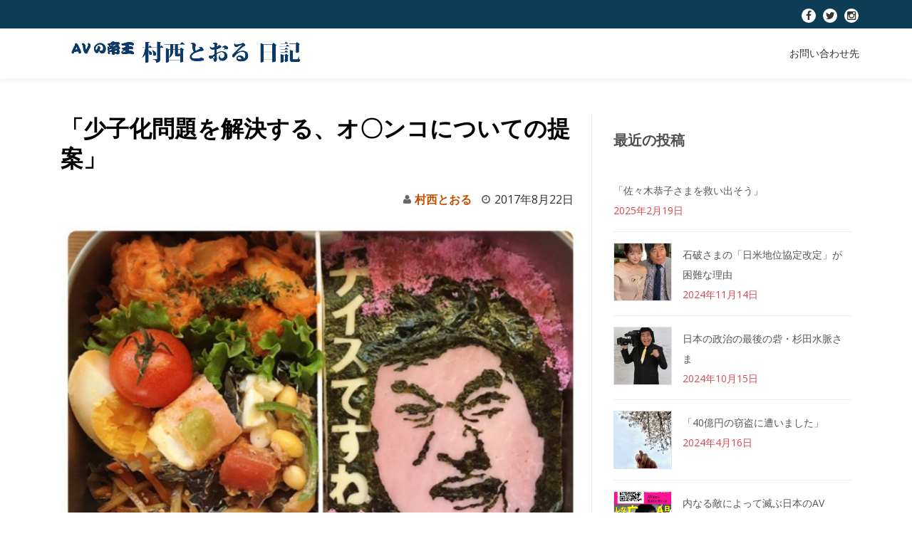

--- FILE ---
content_type: text/html; charset=UTF-8
request_url: https://muranishi-blog.com/2017/08/22/%E3%80%8C%E5%B0%91%E5%AD%90%E5%8C%96%E5%95%8F%E9%A1%8C%E3%82%92%E8%A7%A3%E6%B1%BA%E3%81%99%E3%82%8B%E3%80%81%E3%82%AA%E3%80%87%E3%83%B3%E3%82%B3%E3%81%AB%E3%81%A4%E3%81%84%E3%81%A6%E3%81%AE%E6%8F%90/
body_size: 17979
content:
<!DOCTYPE html><html lang="ja" class="no-js"><head><meta charset="UTF-8"><meta name="viewport" content="width=device-width, initial-scale=1"><link rel="profile" href="https://gmpg.org/xfn/11"><link rel="pingback" href="https://muranishi-blog.com/xmlrpc.php"><title>「少子化問題を解決する、オ〇ンコについての提案」 | AVの帝王 村西とおる 日記</title><meta name='robots' content='max-image-preview:large' /><style>img:is([sizes="auto" i], [sizes^="auto," i]) { contain-intrinsic-size: 3000px 1500px }</style><link rel='dns-prefetch' href='//fonts.googleapis.com' /><link rel="alternate" type="application/rss+xml" title="AVの帝王 村西とおる 日記 &raquo; フィード" href="https://muranishi-blog.com/feed/" /><link rel="alternate" type="application/rss+xml" title="AVの帝王 村西とおる 日記 &raquo; コメントフィード" href="https://muranishi-blog.com/comments/feed/" /><meta name="description" content="◆明日午後10時スタート。現役女子大学院生の原子あずめさまの、トビッキリのエロスを根こそぎご堪能ください。　https://synapse.am/contents/monthly/Muranishi_Toru前川出会い系バーソムリエが溺れた「出会い系バー」とはいかなるお店なのでありましょうか。一般の方々は、その実態をなかなか窺い知ることができません。その「出会い系バー」とはいかなるものか、をこの機会にご紹介いたします。週刊文春が「出会い系バ" /><script defer src="[data-uri]"></script> <link rel='stylesheet' id='vkExUnit_common_style-css' href='https://muranishi-blog.com/wp-content/cache/autoptimize/autoptimize_single_ea06bcb9caaffec68e5e5f8d33d36f3a.php' type='text/css' media='all' /><style id='vkExUnit_common_style-inline-css' type='text/css'>:root {--ver_page_top_button_url:url(https://muranishi-blog.com/wp-content/plugins/vk-all-in-one-expansion-unit/assets/images/to-top-btn-icon.svg);}@font-face {font-weight: normal;font-style: normal;font-family: "vk_sns";src: url("https://muranishi-blog.com/wp-content/plugins/vk-all-in-one-expansion-unit/inc/sns/icons/fonts/vk_sns.eot?-bq20cj");src: url("https://muranishi-blog.com/wp-content/plugins/vk-all-in-one-expansion-unit/inc/sns/icons/fonts/vk_sns.eot?#iefix-bq20cj") format("embedded-opentype"),url("https://muranishi-blog.com/wp-content/plugins/vk-all-in-one-expansion-unit/inc/sns/icons/fonts/vk_sns.woff?-bq20cj") format("woff"),url("https://muranishi-blog.com/wp-content/plugins/vk-all-in-one-expansion-unit/inc/sns/icons/fonts/vk_sns.ttf?-bq20cj") format("truetype"),url("https://muranishi-blog.com/wp-content/plugins/vk-all-in-one-expansion-unit/inc/sns/icons/fonts/vk_sns.svg?-bq20cj#vk_sns") format("svg");}
.veu_promotion-alert__content--text {border: 1px solid rgba(0,0,0,0.125);padding: 0.5em 1em;border-radius: var(--vk-size-radius);margin-bottom: var(--vk-margin-block-bottom);font-size: 0.875rem;}/* Alert Content部分に段落タグを入れた場合に最後の段落の余白を0にする */.veu_promotion-alert__content--text p:last-of-type{margin-bottom:0;margin-top: 0;}</style><style id='wp-emoji-styles-inline-css' type='text/css'>img.wp-smiley, img.emoji {
		display: inline !important;
		border: none !important;
		box-shadow: none !important;
		height: 1em !important;
		width: 1em !important;
		margin: 0 0.07em !important;
		vertical-align: -0.1em !important;
		background: none !important;
		padding: 0 !important;
	}</style><link rel='stylesheet' id='wp-block-library-css' href='https://muranishi-blog.com/wp-includes/css/dist/block-library/style.min.css' type='text/css' media='all' /><style id='classic-theme-styles-inline-css' type='text/css'>/*! This file is auto-generated */
.wp-block-button__link{color:#fff;background-color:#32373c;border-radius:9999px;box-shadow:none;text-decoration:none;padding:calc(.667em + 2px) calc(1.333em + 2px);font-size:1.125em}.wp-block-file__button{background:#32373c;color:#fff;text-decoration:none}</style><style id='global-styles-inline-css' type='text/css'>:root{--wp--preset--aspect-ratio--square: 1;--wp--preset--aspect-ratio--4-3: 4/3;--wp--preset--aspect-ratio--3-4: 3/4;--wp--preset--aspect-ratio--3-2: 3/2;--wp--preset--aspect-ratio--2-3: 2/3;--wp--preset--aspect-ratio--16-9: 16/9;--wp--preset--aspect-ratio--9-16: 9/16;--wp--preset--color--black: #000000;--wp--preset--color--cyan-bluish-gray: #abb8c3;--wp--preset--color--white: #ffffff;--wp--preset--color--pale-pink: #f78da7;--wp--preset--color--vivid-red: #cf2e2e;--wp--preset--color--luminous-vivid-orange: #ff6900;--wp--preset--color--luminous-vivid-amber: #fcb900;--wp--preset--color--light-green-cyan: #7bdcb5;--wp--preset--color--vivid-green-cyan: #00d084;--wp--preset--color--pale-cyan-blue: #8ed1fc;--wp--preset--color--vivid-cyan-blue: #0693e3;--wp--preset--color--vivid-purple: #9b51e0;--wp--preset--gradient--vivid-cyan-blue-to-vivid-purple: linear-gradient(135deg,rgba(6,147,227,1) 0%,rgb(155,81,224) 100%);--wp--preset--gradient--light-green-cyan-to-vivid-green-cyan: linear-gradient(135deg,rgb(122,220,180) 0%,rgb(0,208,130) 100%);--wp--preset--gradient--luminous-vivid-amber-to-luminous-vivid-orange: linear-gradient(135deg,rgba(252,185,0,1) 0%,rgba(255,105,0,1) 100%);--wp--preset--gradient--luminous-vivid-orange-to-vivid-red: linear-gradient(135deg,rgba(255,105,0,1) 0%,rgb(207,46,46) 100%);--wp--preset--gradient--very-light-gray-to-cyan-bluish-gray: linear-gradient(135deg,rgb(238,238,238) 0%,rgb(169,184,195) 100%);--wp--preset--gradient--cool-to-warm-spectrum: linear-gradient(135deg,rgb(74,234,220) 0%,rgb(151,120,209) 20%,rgb(207,42,186) 40%,rgb(238,44,130) 60%,rgb(251,105,98) 80%,rgb(254,248,76) 100%);--wp--preset--gradient--blush-light-purple: linear-gradient(135deg,rgb(255,206,236) 0%,rgb(152,150,240) 100%);--wp--preset--gradient--blush-bordeaux: linear-gradient(135deg,rgb(254,205,165) 0%,rgb(254,45,45) 50%,rgb(107,0,62) 100%);--wp--preset--gradient--luminous-dusk: linear-gradient(135deg,rgb(255,203,112) 0%,rgb(199,81,192) 50%,rgb(65,88,208) 100%);--wp--preset--gradient--pale-ocean: linear-gradient(135deg,rgb(255,245,203) 0%,rgb(182,227,212) 50%,rgb(51,167,181) 100%);--wp--preset--gradient--electric-grass: linear-gradient(135deg,rgb(202,248,128) 0%,rgb(113,206,126) 100%);--wp--preset--gradient--midnight: linear-gradient(135deg,rgb(2,3,129) 0%,rgb(40,116,252) 100%);--wp--preset--font-size--small: 13px;--wp--preset--font-size--medium: 20px;--wp--preset--font-size--large: 36px;--wp--preset--font-size--x-large: 42px;--wp--preset--spacing--20: 0.44rem;--wp--preset--spacing--30: 0.67rem;--wp--preset--spacing--40: 1rem;--wp--preset--spacing--50: 1.5rem;--wp--preset--spacing--60: 2.25rem;--wp--preset--spacing--70: 3.38rem;--wp--preset--spacing--80: 5.06rem;--wp--preset--shadow--natural: 6px 6px 9px rgba(0, 0, 0, 0.2);--wp--preset--shadow--deep: 12px 12px 50px rgba(0, 0, 0, 0.4);--wp--preset--shadow--sharp: 6px 6px 0px rgba(0, 0, 0, 0.2);--wp--preset--shadow--outlined: 6px 6px 0px -3px rgba(255, 255, 255, 1), 6px 6px rgba(0, 0, 0, 1);--wp--preset--shadow--crisp: 6px 6px 0px rgba(0, 0, 0, 1);}:where(.is-layout-flex){gap: 0.5em;}:where(.is-layout-grid){gap: 0.5em;}body .is-layout-flex{display: flex;}.is-layout-flex{flex-wrap: wrap;align-items: center;}.is-layout-flex > :is(*, div){margin: 0;}body .is-layout-grid{display: grid;}.is-layout-grid > :is(*, div){margin: 0;}:where(.wp-block-columns.is-layout-flex){gap: 2em;}:where(.wp-block-columns.is-layout-grid){gap: 2em;}:where(.wp-block-post-template.is-layout-flex){gap: 1.25em;}:where(.wp-block-post-template.is-layout-grid){gap: 1.25em;}.has-black-color{color: var(--wp--preset--color--black) !important;}.has-cyan-bluish-gray-color{color: var(--wp--preset--color--cyan-bluish-gray) !important;}.has-white-color{color: var(--wp--preset--color--white) !important;}.has-pale-pink-color{color: var(--wp--preset--color--pale-pink) !important;}.has-vivid-red-color{color: var(--wp--preset--color--vivid-red) !important;}.has-luminous-vivid-orange-color{color: var(--wp--preset--color--luminous-vivid-orange) !important;}.has-luminous-vivid-amber-color{color: var(--wp--preset--color--luminous-vivid-amber) !important;}.has-light-green-cyan-color{color: var(--wp--preset--color--light-green-cyan) !important;}.has-vivid-green-cyan-color{color: var(--wp--preset--color--vivid-green-cyan) !important;}.has-pale-cyan-blue-color{color: var(--wp--preset--color--pale-cyan-blue) !important;}.has-vivid-cyan-blue-color{color: var(--wp--preset--color--vivid-cyan-blue) !important;}.has-vivid-purple-color{color: var(--wp--preset--color--vivid-purple) !important;}.has-black-background-color{background-color: var(--wp--preset--color--black) !important;}.has-cyan-bluish-gray-background-color{background-color: var(--wp--preset--color--cyan-bluish-gray) !important;}.has-white-background-color{background-color: var(--wp--preset--color--white) !important;}.has-pale-pink-background-color{background-color: var(--wp--preset--color--pale-pink) !important;}.has-vivid-red-background-color{background-color: var(--wp--preset--color--vivid-red) !important;}.has-luminous-vivid-orange-background-color{background-color: var(--wp--preset--color--luminous-vivid-orange) !important;}.has-luminous-vivid-amber-background-color{background-color: var(--wp--preset--color--luminous-vivid-amber) !important;}.has-light-green-cyan-background-color{background-color: var(--wp--preset--color--light-green-cyan) !important;}.has-vivid-green-cyan-background-color{background-color: var(--wp--preset--color--vivid-green-cyan) !important;}.has-pale-cyan-blue-background-color{background-color: var(--wp--preset--color--pale-cyan-blue) !important;}.has-vivid-cyan-blue-background-color{background-color: var(--wp--preset--color--vivid-cyan-blue) !important;}.has-vivid-purple-background-color{background-color: var(--wp--preset--color--vivid-purple) !important;}.has-black-border-color{border-color: var(--wp--preset--color--black) !important;}.has-cyan-bluish-gray-border-color{border-color: var(--wp--preset--color--cyan-bluish-gray) !important;}.has-white-border-color{border-color: var(--wp--preset--color--white) !important;}.has-pale-pink-border-color{border-color: var(--wp--preset--color--pale-pink) !important;}.has-vivid-red-border-color{border-color: var(--wp--preset--color--vivid-red) !important;}.has-luminous-vivid-orange-border-color{border-color: var(--wp--preset--color--luminous-vivid-orange) !important;}.has-luminous-vivid-amber-border-color{border-color: var(--wp--preset--color--luminous-vivid-amber) !important;}.has-light-green-cyan-border-color{border-color: var(--wp--preset--color--light-green-cyan) !important;}.has-vivid-green-cyan-border-color{border-color: var(--wp--preset--color--vivid-green-cyan) !important;}.has-pale-cyan-blue-border-color{border-color: var(--wp--preset--color--pale-cyan-blue) !important;}.has-vivid-cyan-blue-border-color{border-color: var(--wp--preset--color--vivid-cyan-blue) !important;}.has-vivid-purple-border-color{border-color: var(--wp--preset--color--vivid-purple) !important;}.has-vivid-cyan-blue-to-vivid-purple-gradient-background{background: var(--wp--preset--gradient--vivid-cyan-blue-to-vivid-purple) !important;}.has-light-green-cyan-to-vivid-green-cyan-gradient-background{background: var(--wp--preset--gradient--light-green-cyan-to-vivid-green-cyan) !important;}.has-luminous-vivid-amber-to-luminous-vivid-orange-gradient-background{background: var(--wp--preset--gradient--luminous-vivid-amber-to-luminous-vivid-orange) !important;}.has-luminous-vivid-orange-to-vivid-red-gradient-background{background: var(--wp--preset--gradient--luminous-vivid-orange-to-vivid-red) !important;}.has-very-light-gray-to-cyan-bluish-gray-gradient-background{background: var(--wp--preset--gradient--very-light-gray-to-cyan-bluish-gray) !important;}.has-cool-to-warm-spectrum-gradient-background{background: var(--wp--preset--gradient--cool-to-warm-spectrum) !important;}.has-blush-light-purple-gradient-background{background: var(--wp--preset--gradient--blush-light-purple) !important;}.has-blush-bordeaux-gradient-background{background: var(--wp--preset--gradient--blush-bordeaux) !important;}.has-luminous-dusk-gradient-background{background: var(--wp--preset--gradient--luminous-dusk) !important;}.has-pale-ocean-gradient-background{background: var(--wp--preset--gradient--pale-ocean) !important;}.has-electric-grass-gradient-background{background: var(--wp--preset--gradient--electric-grass) !important;}.has-midnight-gradient-background{background: var(--wp--preset--gradient--midnight) !important;}.has-small-font-size{font-size: var(--wp--preset--font-size--small) !important;}.has-medium-font-size{font-size: var(--wp--preset--font-size--medium) !important;}.has-large-font-size{font-size: var(--wp--preset--font-size--large) !important;}.has-x-large-font-size{font-size: var(--wp--preset--font-size--x-large) !important;}
:where(.wp-block-post-template.is-layout-flex){gap: 1.25em;}:where(.wp-block-post-template.is-layout-grid){gap: 1.25em;}
:where(.wp-block-columns.is-layout-flex){gap: 2em;}:where(.wp-block-columns.is-layout-grid){gap: 2em;}
:root :where(.wp-block-pullquote){font-size: 1.5em;line-height: 1.6;}</style><link rel='stylesheet' id='llorix-one-lite-font-css' href='//fonts.googleapis.com/css?family=Cabin%3A400%2C600%7COpen+Sans%3A400%2C300%2C600' type='text/css' media='all' /><link rel='stylesheet' id='llorix-one-lite-fontawesome-css' href='https://muranishi-blog.com/wp-content/themes/llorix-one-lite/css/font-awesome.min.css' type='text/css' media='all' /><link rel='stylesheet' id='llorix-one-lite-bootstrap-style-css' href='https://muranishi-blog.com/wp-content/themes/llorix-one-lite/css/bootstrap.min.css' type='text/css' media='all' /><link rel='stylesheet' id='llorix-one-lite-style-css' href='https://muranishi-blog.com/wp-content/cache/autoptimize/autoptimize_single_54791575b3c1304770c193fbd3d2e140.php' type='text/css' media='all' /> <script defer type="text/javascript" src="https://muranishi-blog.com/wp-includes/js/jquery/jquery.min.js" id="jquery-core-js"></script> <script defer type="text/javascript" src="https://muranishi-blog.com/wp-includes/js/jquery/jquery-migrate.min.js" id="jquery-migrate-js"></script> <link rel="https://api.w.org/" href="https://muranishi-blog.com/wp-json/" /><link rel="alternate" title="JSON" type="application/json" href="https://muranishi-blog.com/wp-json/wp/v2/posts/758" /><link rel="EditURI" type="application/rsd+xml" title="RSD" href="https://muranishi-blog.com/xmlrpc.php?rsd" /><link rel="canonical" href="https://muranishi-blog.com/2017/08/22/%e3%80%8c%e5%b0%91%e5%ad%90%e5%8c%96%e5%95%8f%e9%a1%8c%e3%82%92%e8%a7%a3%e6%b1%ba%e3%81%99%e3%82%8b%e3%80%81%e3%82%aa%e3%80%87%e3%83%b3%e3%82%b3%e3%81%ab%e3%81%a4%e3%81%84%e3%81%a6%e3%81%ae%e6%8f%90/" /><link rel="alternate" title="oEmbed (JSON)" type="application/json+oembed" href="https://muranishi-blog.com/wp-json/oembed/1.0/embed?url=https%3A%2F%2Fmuranishi-blog.com%2F2017%2F08%2F22%2F%25e3%2580%258c%25e5%25b0%2591%25e5%25ad%2590%25e5%258c%2596%25e5%2595%258f%25e9%25a1%258c%25e3%2582%2592%25e8%25a7%25a3%25e6%25b1%25ba%25e3%2581%2599%25e3%2582%258b%25e3%2580%2581%25e3%2582%25aa%25e3%2580%2587%25e3%2583%25b3%25e3%2582%25b3%25e3%2581%25ab%25e3%2581%25a4%25e3%2581%2584%25e3%2581%25a6%25e3%2581%25ae%25e6%258f%2590%2F" /><link rel="alternate" title="oEmbed (XML)" type="text/xml+oembed" href="https://muranishi-blog.com/wp-json/oembed/1.0/embed?url=https%3A%2F%2Fmuranishi-blog.com%2F2017%2F08%2F22%2F%25e3%2580%258c%25e5%25b0%2591%25e5%25ad%2590%25e5%258c%2596%25e5%2595%258f%25e9%25a1%258c%25e3%2582%2592%25e8%25a7%25a3%25e6%25b1%25ba%25e3%2581%2599%25e3%2582%258b%25e3%2580%2581%25e3%2582%25aa%25e3%2580%2587%25e3%2583%25b3%25e3%2582%25b3%25e3%2581%25ab%25e3%2581%25a4%25e3%2581%2584%25e3%2581%25a6%25e3%2581%25ae%25e6%258f%2590%2F&#038;format=xml" /><style data-context="foundation-flickity-css">/*! Flickity v2.0.2
http://flickity.metafizzy.co
---------------------------------------------- */.flickity-enabled{position:relative}.flickity-enabled:focus{outline:0}.flickity-viewport{overflow:hidden;position:relative;height:100%}.flickity-slider{position:absolute;width:100%;height:100%}.flickity-enabled.is-draggable{-webkit-tap-highlight-color:transparent;tap-highlight-color:transparent;-webkit-user-select:none;-moz-user-select:none;-ms-user-select:none;user-select:none}.flickity-enabled.is-draggable .flickity-viewport{cursor:move;cursor:-webkit-grab;cursor:grab}.flickity-enabled.is-draggable .flickity-viewport.is-pointer-down{cursor:-webkit-grabbing;cursor:grabbing}.flickity-prev-next-button{position:absolute;top:50%;width:44px;height:44px;border:none;border-radius:50%;background:#fff;background:hsla(0,0%,100%,.75);cursor:pointer;-webkit-transform:translateY(-50%);transform:translateY(-50%)}.flickity-prev-next-button:hover{background:#fff}.flickity-prev-next-button:focus{outline:0;box-shadow:0 0 0 5px #09f}.flickity-prev-next-button:active{opacity:.6}.flickity-prev-next-button.previous{left:10px}.flickity-prev-next-button.next{right:10px}.flickity-rtl .flickity-prev-next-button.previous{left:auto;right:10px}.flickity-rtl .flickity-prev-next-button.next{right:auto;left:10px}.flickity-prev-next-button:disabled{opacity:.3;cursor:auto}.flickity-prev-next-button svg{position:absolute;left:20%;top:20%;width:60%;height:60%}.flickity-prev-next-button .arrow{fill:#333}.flickity-page-dots{position:absolute;width:100%;bottom:-25px;padding:0;margin:0;list-style:none;text-align:center;line-height:1}.flickity-rtl .flickity-page-dots{direction:rtl}.flickity-page-dots .dot{display:inline-block;width:10px;height:10px;margin:0 8px;background:#333;border-radius:50%;opacity:.25;cursor:pointer}.flickity-page-dots .dot.is-selected{opacity:1}</style><style data-context="foundation-slideout-css">.slideout-menu{position:fixed;left:0;top:0;bottom:0;right:auto;z-index:0;width:256px;overflow-y:auto;-webkit-overflow-scrolling:touch;display:none}.slideout-menu.pushit-right{left:auto;right:0}.slideout-panel{position:relative;z-index:1;will-change:transform}.slideout-open,.slideout-open .slideout-panel,.slideout-open body{overflow:hidden}.slideout-open .slideout-menu{display:block}.pushit{display:none}</style><!--[if lt IE 9]> <script src="https://muranishi-blog.com/wp-content/themes/llorix-one-lite/js/html5shiv.min.js"></script> <![endif]--><meta property="og:site_name" content="AVの帝王 村西とおる 日記" /><meta property="og:url" content="https://muranishi-blog.com/2017/08/22/%e3%80%8c%e5%b0%91%e5%ad%90%e5%8c%96%e5%95%8f%e9%a1%8c%e3%82%92%e8%a7%a3%e6%b1%ba%e3%81%99%e3%82%8b%e3%80%81%e3%82%aa%e3%80%87%e3%83%b3%e3%82%b3%e3%81%ab%e3%81%a4%e3%81%84%e3%81%a6%e3%81%ae%e6%8f%90/" /><meta property="og:title" content="「少子化問題を解決する、オ〇ンコについての提案」 | AVの帝王 村西とおる 日記" /><meta property="og:description" content="◆明日午後10時スタート。現役女子大学院生の原子あずめさまの、トビッキリのエロスを根こそぎご堪能ください。　https://synapse.am/contents/monthly/Muranishi_Toru前川出会い系バーソムリエが溺れた「出会い系バー」とはいかなるお店なのでありましょうか。一般の方々は、その実態をなかなか窺い知ることができません。その「出会い系バー」とはいかなるものか、をこの機会にご紹介いたします。週刊文春が「出会い系バ" /><meta property="og:type" content="article" /><meta property="og:image" content="https://muranishi-blog.com/wp-content/uploads/2017/08/IMG_8471-768x1024.jpg" /><meta property="og:image:width" content="730" /><meta property="og:image:height" content="973" /><link rel="icon" href="https://muranishi-blog.com/wp-content/uploads/2016/03/cropped-IMG_4284-32x32.jpg" sizes="32x32" /><link rel="icon" href="https://muranishi-blog.com/wp-content/uploads/2016/03/cropped-IMG_4284-192x192.jpg" sizes="192x192" /><link rel="apple-touch-icon" href="https://muranishi-blog.com/wp-content/uploads/2016/03/cropped-IMG_4284-180x180.jpg" /><meta name="msapplication-TileImage" content="https://muranishi-blog.com/wp-content/uploads/2016/03/cropped-IMG_4284-270x270.jpg" /><style>.ios7.web-app-mode.has-fixed header{ background-color: rgba(3,122,221,.88);}</style><style type="text/css" id="wp-custom-css">.post-comments, .powered-by{
	display:none;
}

.veu_socialSet.veu_contentAddSection ul {
    margin: 30px 0;
    padding: 0; 
    width: 90%;
	font-size:14px;
}
.entry-meta {
	text-align:right;
}
h1.entry-title {
	font-size:2em;
	font-weight:600;
	line-height:1.33em;
}</style><script type="application/ld+json">{"@context":"https://schema.org/","@type":"Article","headline":"「少子化問題を解決する、オ〇ンコについての提案」","image":"https://muranishi-blog.com/wp-content/uploads/2017/08/IMG_8471.jpg","datePublished":"2017-08-22T22:40:24+09:00","dateModified":"2017-08-22T22:41:51+09:00","author":{"@type":"organization","name":"村西とおる","url":"https://muranishi-blog.com/","sameAs":""}}</script></head><body data-rsssl=1 itemscope itemtype="http://schema.org/WebPage" class="wp-singular post-template-default single single-post postid-758 single-format-standard wp-theme-llorix-one-lite post-name-%e3%80%8c%e5%b0%91%e5%ad%90%e5%8c%96%e5%95%8f%e9%a1%8c%e3%82%92%e8%a7%a3%e6%b1%ba%e3%81%99%e3%82%8b%e3%80%81%e3%82%aa%e3%80%87%e3%83%b3%e3%82%b3%e3%81%ab%e3%81%a4%e3%81%84%e3%81%a6%e3%81%ae%e6%8f%90 category-blog post-type-post" dir="ltr"> <a class="skip-link screen-reader-text" href="#content">Skip to content</a><header itemscope itemtype="http://schema.org/WPHeader" id="masthead" role="banner" data-stellar-background-ratio="0.5" class="header header-style-one site-header"><div class="overlay-layer-nav sticky-navigation-open"><div class="navbar navbar-inverse bs-docs-nav navbar-fixed-top sticky-navigation appear-on-scroll"><div class="very-top-header" id="very-top-header"><div class="container"><div class="very-top-right"><ul class="social-icons"><li><a href="https://www.facebook.com/MuranishiToru/"><i class="fa fa-facebook transparent-text-dark" aria-hidden="true"></i><span class="screen-reader-text">-</span></a></li><li><a href="https://twitter.com/Muranishi_Toru?ref_src=twsrc%5Etfw"><i class="fa fa-twitter transparent-text-dark" aria-hidden="true"></i><span class="screen-reader-text">-</span></a></li><li><a href="https://www.instagram.com/muranishi_toru/?ref=badge"><i class="fa fa-instagram transparent-text-dark" aria-hidden="true"></i><span class="screen-reader-text">-</span></a></li></ul></div></div></div><div class="container"><div class="navbar-header"> <button title='Toggle Menu' aria-controls='menu-main-menu' aria-expanded='false' type="button" class="navbar-toggle menu-toggle" id="menu-toggle" data-toggle="collapse" data-target="#menu-primary"> <span class="screen-reader-text">Toggle navigation</span> <span class="icon-bar"></span> <span class="icon-bar"></span> <span class="icon-bar"></span> </button> <a href="https://muranishi-blog.com/" class="navbar-brand" title="AVの帝王 村西とおる 日記"><img src="https://muranishi-blog.com/wp-content/uploads/2017/05/muranishi_bloghead.png" alt="AVの帝王 村西とおる 日記"></a><div class="header-logo-wrap text-header llorix_one_lite_only_customizer"><h1 itemprop="headline" id="site-title" class="site-title"><a href="https://muranishi-blog.com/" title="AVの帝王 村西とおる 日記" rel="home">AVの帝王 村西とおる 日記</a></h1><p itemprop="description" id="site-description" class="site-description">ナイスですね！</p></div></div><div itemscope itemtype="http://schema.org/SiteNavigationElement" aria-label="Primary Menu" id="menu-primary" class="navbar-collapse collapse"><div id="site-header-menu" class="site-header-menu"><nav id="site-navigation" class="main-navigation" role="navigation"><div class="menu-gnavi-container"><ul id="menu-gnavi" class="primary-menu small-text"><li id="menu-item-2133" class="menu-item menu-item-type-post_type menu-item-object-page menu-item-2133"><a href="https://muranishi-blog.com/sample-page/">お問い合わせ先</a></li></ul></div></nav></div></div></div></div></div></header><div class="content-wrap"><div class="container"><div id="primary" class="content-area col-md-8"><main itemscope itemtype="http://schema.org/WebPageElement" itemprop="mainContentOfPage" id="main" class="site-main" role="main"><article id="post-758" class="content-single-page post-758 post type-post status-publish format-standard has-post-thumbnail hentry category-blog"><header class="entry-header single-header"><h1 itemprop="headline" class="entry-title single-title">「少子化問題を解決する、オ〇ンコについての提案」</h1><div class="colored-line-left"></div><div class="clearfix"></div><div class="entry-meta single-entry-meta"> <span class="author-link" itemprop="author" itemscope="" itemtype="http://schema.org/Person"> <span itemprop="name" class="post-author author vcard"> <i class="fa fa-user" aria-hidden="true"></i> <a href="https://muranishi-blog.com/author/muranishi-toru/" itemprop="url" rel="author">村西とおる</a> </span> </span> <time class="post-time posted-on published" datetime="2017-08-22T22:40:24+09:00" itemprop="datePublished"> <i class="fa fa-clock-o" aria-hidden="true"></i> 2017年8月22日 </time> <a href="https://muranishi-blog.com/2017/08/22/%e3%80%8c%e5%b0%91%e5%ad%90%e5%8c%96%e5%95%8f%e9%a1%8c%e3%82%92%e8%a7%a3%e6%b1%ba%e3%81%99%e3%82%8b%e3%80%81%e3%82%aa%e3%80%87%e3%83%b3%e3%82%b3%e3%81%ab%e3%81%a4%e3%81%84%e3%81%a6%e3%81%ae%e6%8f%90/#respond" class="post-comments"> <i class="fa fa-comment" aria-hidden="true"></i> No comments </a></div></header><div itemprop="text" class="entry-content"><div class="veu_autoEyeCatchBox"><img fetchpriority="high" decoding="async" width="730" height="973" src="https://muranishi-blog.com/wp-content/uploads/2017/08/IMG_8471-768x1024.jpg" class="attachment-large size-large wp-post-image" alt="" srcset="https://muranishi-blog.com/wp-content/uploads/2017/08/IMG_8471-768x1024.jpg 768w, https://muranishi-blog.com/wp-content/uploads/2017/08/IMG_8471-225x300.jpg 225w, https://muranishi-blog.com/wp-content/uploads/2017/08/IMG_8471.jpg 1108w" sizes="(max-width: 730px) 100vw, 730px" /></div><p>◆明日午後10時スタート。現役女子大学院生の原子あずめさまの、トビッキリのエロスを根こそぎご堪能ください。　https://synapse.am/contents/monthly/Muranishi_Toru</p><p>前川出会い系バーソムリエが溺れた「出会い系バー」とはいかなるお店なのでありましょうか。</p><p>一般の方々は、その実態をなかなか窺い知ることができません。</p><p>その「出会い系バー」とはいかなるものか、をこの機会にご紹介いたします。</p><p>週刊文春が「出会い系バーで前川ソムリエに相談相手になってもらった」、という女性のインタビューを掲載しました。</p><p>その中で件の女性は、自分の悩みを前川ソムリエに聞いてもらい、相談に乗ってもらった、と告白しています。</p><p>しかし、前川ソムリエの通っていた出会い系バーの事情を知る者にとっては噴飯モノの「美談」に過ぎません。</p><p>手前どもは今年の2月まで歌舞伎町でプロデュースする「大人のオモチャ」のお店に関わっておりましたので、あの店のことはよく存じ上げております。</p><p>そもそも週刊文春でインタビューに答えた女性は、どこであの店を知ったのでしょうか。</p><p>風俗情報の雑誌やネット、風俗案内所で、女性を物色する好事家には知られるお店でしたが、素人女性が知る手立てはありません。</p><p>何故ならば、あの店はホテトル嬢やデリヘル嬢を多数抱える大手風俗店が、日本式飾り窓としてつくった店だからです。</p><p>通りがかりの素人女性相手の店ではなく、いわゆるホテトル嬢やデリヘル嬢の待機場所、兼斡旋所としての役割を狙っていた店なのです。</p><p>お客は店で知り合った「プロの売春婦」の女性と、お店が指定するホテルへ行ってSEXをする、という売春システムの中に組み込まれ存在するのが、あの「出会い系バー」なのです。</p><p>「出会い系バー」という名称から、洋酒スタンドのような店と勘違いするムキがございますが、実態はそうした「見知らぬ男女が知り合って親しく酒を酌み交わす」、といった情緒とは全くかけ離れたものです。</p><p>プロの風俗経営者の管理の下で、「出会い系バー」という今風の看板を隠れ蓑に、売春斡旋を行っている非合法店なのです。</p><p>こうした非合法ビジネスがそうであるように、この店は広域暴力団の資金源になっています。</p><p>前川ソムリエは、毎週2、3回も通い、せっせと非合法集団に上納金を納める手助けをしていた、というワケです。</p><p>ソムリエは、こうした内実を一般の人間が知らないことをいいことに「貧困女性の実態調査」などとの、口から出まかせを言っています。</p><p>あのようなプロの風俗業者が管理する店に、素人女性が立ち入る隙などはないのです。何故なら、自分の配下の売春婦以外に、あの場所で商売をすることを許さないからです。</p><p>お店を出る時に支払う5000円前後のお金、ホテルで払う3万円の買春料も、全て組織の売り上げとして管理し、利益を吸い上げた後にそれぞれの売春女性に戻されるシステムです。</p><p>そうした吸い上げるシステムに属さない「売春婦」にウマイ汁を吸わせる場所を提供するお人好しはどこにもいないのです。</p><p>そもそも、この大ウソつきの買春キングは、いかなる人物なのでありましょうか。文科省で天下り問題で懲戒免職を受けていた前科者なのです。</p><p>本来ならば懲戒免職となって然るべき人間であるにもかかわらず、安倍官邸の温情でクビにならなかっただけです。</p><p>文科省は天下り問題でミソがついた組織を立て直すために改革をしようとしていました。</p><p>それを買春キングが、恩を仇で返すように「総理のご意向があった」と騒いで阻止しようとしたのです。</p><p>かつて社会保険庁で行われた、「俺たち官僚に逆らったら政権がブッ飛ぶぞ」、の「自爆テロ」が再び行われたのです。</p><p>まったく「官僚独立自治王国」の、霞が関の盟主たちの鼻持ちならない振る舞いです。</p><p>官僚は身分保障があって守られている立場で政治的責任をとることはない、との”夢のような”立場で、官僚の自治王国がつくり上げられました。</p><p>この結果、官僚の国益ではなく省益だけを考えた、歪められた行政が横行することになったのです。</p><p>この「歪められた行政」を正したのが、安倍総理の岩盤規制の突破と、十数年に及んで門前払いをされてきた加計学園の獣医学部新設でした。</p><p>しかし文科省としては、大学の許認可権は自分たちの影響力を最大化できる利権です。</p><p>総理といえども、自分たちの利権に手を突っ込むことは許されない、と傲慢にも立ち上がったのが前川出会い系バーソムリエなのでした。</p><p>そして、これに乗ったのが、売れれば、視聴率をとれればなんでもあり、の欲ボケしたメディアでした。</p><p>メディアにとっては前川買春キングの登場はラッキーでした。渡りに船、とその背景を検証せずに話に乗ったのです。</p><p>そして前川買春キングをヒーローに仕立て上げ、安倍政権を悪とした勧善懲悪の構図を作って、一大キャンペーンを繰り広げました。</p><p>自分たちの省益のために好き勝手に行政を歪め、天下りによって国富を著しく毀損してきた白アリの親分が、「性技」ならぬ「正義」の味方のヒーローとなったのです。</p><p>加計学園による獣医学部新設の許認可申請に問題があれば、何故、前川買春キングは、自らが事務次官であった時に反対の声を上げなかったのでしょうか。</p><p>獣医学部新設についての論争で、文科省が内閣府に負けたからに過ぎません。</p><p>異議があれば、獣医学部の新設を認めて「私たちの判断には一点の曇りもない」と言い切る諮問委員会の面々に、正々堂々と論争を挑むべきでありました。</p><p>それを、辞めた後に文科省内部のいい加減な創作文書をタテに騒ぐなど、言語道断の狼藉者、官僚のクズの言動、でございます。</p><p>輪をかけてクズなのが、メディアでございます。ありもしない疑惑を「安倍政権はいかがわしい」「悪だ」と決めつけて連日トップニュースで取り上げ、報道しました。</p><p>市民団体はNHKと民放キー局5社が加計問題で偏向報道を行ったとしてBPOに提訴する動きをしております。</p><p>調査した30番組では前川買春キングの「行政が歪められた」の発言100に対し、「行政が正された」との加戸前愛媛県知事の証言を25分の1しか取り上げないという「不平等」に言及しています。</p><p>NHKは先の太平洋戦争での最大の「功労者」です。新聞、雑誌をはるかに凌いで、戦前、戦中のNHKラジオ放送の国民への影響力は比類なきものでした。</p><p>そのNHKはラジオ放送で、日米開戦を煽り、一億総玉砕を扇動し、最後は竹槍で戦うことを喧伝したのです。</p><p>NHKが太平洋戦争で果たした役割は決定的でした。</p><p>あれから72年、今日においてもNHKはまたしても懲りずに偏向報道に邁進することを止めていません。</p><p>森友だ、加計だ、と安倍政権の疑惑を連日報道して、火に油を注いだのです。</p><p>そして今日、森友問題でヒーローに祭り上げた詐欺師の籠池夫婦は檻の中の人となっています。</p><p>籠池ペテン師夫婦が再逮捕されると、今度は「錬金術師」などと掌返しをして叩きはじめている有り様です。</p><p>もう一方の「性技」の人、ならぬ「正義」の人、の前川買春キングも、時間と共にその正体が炙り出されてきて、ソッポを向かれはじめています。</p><p>いずれ籠池詐話師夫妻のように掌返しされる運命となりましょう。</p><p>前川買春キングは出会い系バーに、自分より前の事務次官を誘って顔を出した実績を誇っています。</p><p>余程、出会い系バーのウマ味が忘れられず、お裾分けをしたいとの、友情に篤き人物なのでしょう。</p><p>本来出会い系バーで何人の女性を買春しようが、買春は罪に問われる犯罪でない以上、とやかく言われる筋合いはございません。</p><p>「私はこの齢でもイタしたくて身悶えしている、”死ぬまでSEX”の男でございます」と正直に告白すればいいことでした。</p><p>それをあたかも文科省の行政の一貫として「貧困女性の調査」などとの、偽りを言うからおかしくなるのでございます。</p><p>それにしても、この度の森友、加計問題で炙り出されたのは、日本のメディアの「いい加減さ」でございました。</p><p>今回の件で、テレビや新聞、雑誌のメディアが&#8230;</p><figure id="attachment_34" aria-describedby="caption-attachment-34" style="width: 248px" class="wp-caption alignnone"><a href="http://www.mag2.com/m/0001157093.html" target="_blank" rel="noopener noreferrer"><img decoding="async" class="size-full wp-image-34" src="https://muranishi-blog.com/wp-content/uploads/2016/03/magmag2.png" alt="この続きは「まぐまぐ！」でお読みください..." width="248" height="67" /></a><figcaption id="caption-attachment-34" class="wp-caption-text"><span style="font-family: arial,helvetica,sans-serif;">この続きは「まぐまぐ！」でお読みください&#8230;</span></figcaption></figure></div><footer class="entry-footer"></footer></article><nav class="navigation post-navigation" aria-label="投稿"><h2 class="screen-reader-text">投稿ナビゲーション</h2><div class="nav-links"><div class="nav-previous"><a href="https://muranishi-blog.com/2017/08/15/%e3%80%8c%e7%b5%82%e6%88%a6%e3%81%ae%e6%97%a5%e3%81%ab%e7%88%b6%e3%82%92%e6%80%9d%e3%81%86%e3%80%8d/" rel="prev">「終戦の日に父を思う」</a></div><div class="nav-next"><a href="https://muranishi-blog.com/2017/08/29/%e3%80%8c%e5%a4%8f%e4%bc%91%e3%81%bf%e3%80%81%e6%80%9d%e3%81%84%e5%87%ba%e3%81%ae3%e6%97%a5%e9%96%93%e3%81%ae%e8%87%aa%e8%bb%a2%e8%bb%8a%e6%97%85%e8%a1%8c%e3%80%8d/" rel="next">「夏休み、思い出の3日間の自転車旅行」</a></div></div></nav></main></div><div itemscope itemtype="http://schema.org/WPSideBar" role="complementary" aria-label="Main sidebar" id="sidebar-secondary" class="col-md-4 widget-area"><aside id="vkexunit_post_list-3" class="widget widget_vkexunit_post_list"><div class="veu_postList pt_0"><h2 class="widget-title">最近の投稿</h2><div class="colored-line-left"></div><div class="clearfix widget-title-margin"></div><div class="postList postList_miniThumb"><div class="postList_item" id="post-2210"><div class="postList_body"><div class="postList_title entry-title"><a href="https://muranishi-blog.com/2025/02/19/%e3%80%8c%e4%bd%90%e3%80%85%e6%9c%a8%e6%81%ad%e5%ad%90%e3%81%95%e3%81%be%e3%82%92%e6%95%91%e3%81%84%e5%87%ba%e3%81%9d%e3%81%86%e3%80%8d/">「佐々木恭子さまを救い出そう」</a></div><div class="published postList_date postList_meta_items">2025年2月19日</div></div></div><div class="postList_item" id="post-2200"><div class="postList_thumbnail"> <a href="https://muranishi-blog.com/2024/11/14/%e6%97%a5%e7%b1%b3%e5%9c%b0%e4%bd%8d%e5%8d%94%e5%ae%9a%e6%94%b9%e5%ae%9a%e3%81%8c%e5%8f%b6%e3%82%8f%e3%81%aa%e3%81%84%e7%90%86%e7%94%b1/"> <img width="150" height="150" src="https://muranishi-blog.com/wp-content/uploads/2024/11/IMG_5347-150x150.png" class="attachment-thumbnail size-thumbnail wp-post-image" alt="" decoding="async" loading="lazy" srcset="https://muranishi-blog.com/wp-content/uploads/2024/11/IMG_5347-150x150.png 150w, https://muranishi-blog.com/wp-content/uploads/2024/11/IMG_5347-144x144.png 144w" sizes="auto, (max-width: 150px) 100vw, 150px" /> </a></div><div class="postList_body"><div class="postList_title entry-title"><a href="https://muranishi-blog.com/2024/11/14/%e6%97%a5%e7%b1%b3%e5%9c%b0%e4%bd%8d%e5%8d%94%e5%ae%9a%e6%94%b9%e5%ae%9a%e3%81%8c%e5%8f%b6%e3%82%8f%e3%81%aa%e3%81%84%e7%90%86%e7%94%b1/">石破さまの「日米地位協定改定」が困難な理由</a></div><div class="published postList_date postList_meta_items">2024年11月14日</div></div></div><div class="postList_item" id="post-2196"><div class="postList_thumbnail"> <a href="https://muranishi-blog.com/2024/10/15/%e6%97%a5%e6%9c%ac%e3%81%ae%e6%94%bf%e6%b2%bb%e3%81%ae%e6%9c%80%e5%be%8c%e3%81%ae%e7%a0%a6%e3%83%bb%e6%9d%89%e7%94%b0%e6%b0%b4%e8%84%88%e3%81%95%e3%81%be/"> <img width="150" height="150" src="https://muranishi-blog.com/wp-content/uploads/2024/10/a8bd279b9f5e6f6f126bc6c30652576c-150x150.jpg" class="attachment-thumbnail size-thumbnail wp-post-image" alt="" decoding="async" loading="lazy" srcset="https://muranishi-blog.com/wp-content/uploads/2024/10/a8bd279b9f5e6f6f126bc6c30652576c-150x150.jpg 150w, https://muranishi-blog.com/wp-content/uploads/2024/10/a8bd279b9f5e6f6f126bc6c30652576c-144x144.jpg 144w" sizes="auto, (max-width: 150px) 100vw, 150px" /> </a></div><div class="postList_body"><div class="postList_title entry-title"><a href="https://muranishi-blog.com/2024/10/15/%e6%97%a5%e6%9c%ac%e3%81%ae%e6%94%bf%e6%b2%bb%e3%81%ae%e6%9c%80%e5%be%8c%e3%81%ae%e7%a0%a6%e3%83%bb%e6%9d%89%e7%94%b0%e6%b0%b4%e8%84%88%e3%81%95%e3%81%be/">日本の政治の最後の砦・杉田水脈さま</a></div><div class="published postList_date postList_meta_items">2024年10月15日</div></div></div><div class="postList_item" id="post-2190"><div class="postList_thumbnail"> <a href="https://muranishi-blog.com/2024/04/16/%e3%80%8c40%e5%84%84%e5%86%86%e3%81%ae%e7%aa%83%e7%9b%97%e3%81%ab%e9%81%ad%e3%81%84%e3%81%be%e3%81%97%e3%81%9f%e3%80%8d/"> <img width="150" height="150" src="https://muranishi-blog.com/wp-content/uploads/2024/04/IMG_2295-150x150.jpg" class="attachment-thumbnail size-thumbnail wp-post-image" alt="" decoding="async" loading="lazy" srcset="https://muranishi-blog.com/wp-content/uploads/2024/04/IMG_2295-150x150.jpg 150w, https://muranishi-blog.com/wp-content/uploads/2024/04/IMG_2295-144x144.jpg 144w" sizes="auto, (max-width: 150px) 100vw, 150px" /> </a></div><div class="postList_body"><div class="postList_title entry-title"><a href="https://muranishi-blog.com/2024/04/16/%e3%80%8c40%e5%84%84%e5%86%86%e3%81%ae%e7%aa%83%e7%9b%97%e3%81%ab%e9%81%ad%e3%81%84%e3%81%be%e3%81%97%e3%81%9f%e3%80%8d/">「40億円の窃盗に遭いました」</a></div><div class="published postList_date postList_meta_items">2024年4月16日</div></div></div><div class="postList_item" id="post-2184"><div class="postList_thumbnail"> <a href="https://muranishi-blog.com/2024/03/31/%e5%86%85%e3%81%aa%e3%82%8b%e6%95%b5%e3%81%ab%e3%82%88%e3%81%a3%e3%81%a6%e6%bb%85%e3%81%b6%e6%97%a5%e6%9c%ac%e3%81%aeav/"> <img width="150" height="150" src="https://muranishi-blog.com/wp-content/uploads/2024/03/IMG_2186-150x150.png" class="attachment-thumbnail size-thumbnail wp-post-image" alt="" decoding="async" loading="lazy" srcset="https://muranishi-blog.com/wp-content/uploads/2024/03/IMG_2186-150x150.png 150w, https://muranishi-blog.com/wp-content/uploads/2024/03/IMG_2186-144x144.png 144w" sizes="auto, (max-width: 150px) 100vw, 150px" /> </a></div><div class="postList_body"><div class="postList_title entry-title"><a href="https://muranishi-blog.com/2024/03/31/%e5%86%85%e3%81%aa%e3%82%8b%e6%95%b5%e3%81%ab%e3%82%88%e3%81%a3%e3%81%a6%e6%bb%85%e3%81%b6%e6%97%a5%e6%9c%ac%e3%81%aeav/">内なる敵によって滅ぶ日本のAV</a></div><div class="published postList_date postList_meta_items">2024年3月31日</div></div></div><div class="postList_item" id="post-2173"><div class="postList_thumbnail"> <a href="https://muranishi-blog.com/2024/02/14/%e9%ab%98%e9%a0%88%e5%85%8b%e5%bc%a5%e9%99%a2%e9%95%b7%e3%80%81%e5%a7%94%e5%93%a1%e9%95%b7%e5%b0%b1%e4%bb%bb/"> <img width="150" height="150" src="https://muranishi-blog.com/wp-content/uploads/2024/02/IMG_1661-150x150.jpg" class="attachment-thumbnail size-thumbnail wp-post-image" alt="" decoding="async" loading="lazy" srcset="https://muranishi-blog.com/wp-content/uploads/2024/02/IMG_1661-150x150.jpg 150w, https://muranishi-blog.com/wp-content/uploads/2024/02/IMG_1661-144x144.jpg 144w" sizes="auto, (max-width: 150px) 100vw, 150px" /> </a></div><div class="postList_body"><div class="postList_title entry-title"><a href="https://muranishi-blog.com/2024/02/14/%e9%ab%98%e9%a0%88%e5%85%8b%e5%bc%a5%e9%99%a2%e9%95%b7%e3%80%81%e5%a7%94%e5%93%a1%e9%95%b7%e5%b0%b1%e4%bb%bb/">「高須克弥院長、委員長就任」</a></div><div class="published postList_date postList_meta_items">2024年2月14日</div></div></div><div class="postList_item" id="post-2167"><div class="postList_thumbnail"> <a href="https://muranishi-blog.com/2023/12/06/%e3%80%8c%e5%a4%a7%e5%9d%82%e3%83%bb%e9%96%a2%e8%a5%bf%e4%b8%87%e5%8d%9a%e3%80%81%e3%83%90%e3%83%b3%e3%82%b6%e3%82%a4%e4%b8%89%e5%94%b1%e3%80%8d/"> <img width="150" height="150" src="https://muranishi-blog.com/wp-content/uploads/2022/11/IMG_7737-150x150.jpg" class="attachment-thumbnail size-thumbnail wp-post-image" alt="" decoding="async" loading="lazy" srcset="https://muranishi-blog.com/wp-content/uploads/2022/11/IMG_7737-150x150.jpg 150w, https://muranishi-blog.com/wp-content/uploads/2022/11/IMG_7737-144x144.jpg 144w" sizes="auto, (max-width: 150px) 100vw, 150px" /> </a></div><div class="postList_body"><div class="postList_title entry-title"><a href="https://muranishi-blog.com/2023/12/06/%e3%80%8c%e5%a4%a7%e5%9d%82%e3%83%bb%e9%96%a2%e8%a5%bf%e4%b8%87%e5%8d%9a%e3%80%81%e3%83%90%e3%83%b3%e3%82%b6%e3%82%a4%e4%b8%89%e5%94%b1%e3%80%8d/">「大坂・関西万博、バンザイ三唱」</a></div><div class="published postList_date postList_meta_items">2023年12月6日</div></div></div></div></div></aside><aside id="search-2" class="widget widget_search"><form role="search" method="get" class="search-form" action="https://muranishi-blog.com/"> <label> <span class="screen-reader-text">検索:</span> <input type="search" class="search-field" placeholder="検索&hellip;" value="" name="s" /> </label> <input type="submit" class="search-submit" value="検索" /></form></aside><aside id="block-3" class="widget widget_block widget_text"><p></p></aside><aside id="archives-2" class="widget widget_archive"><h2 class="widget-title">アーカイブ</h2><div class="colored-line-left"></div><div class="clearfix widget-title-margin"></div> <label class="screen-reader-text" for="archives-dropdown-2">アーカイブ</label> <select id="archives-dropdown-2" name="archive-dropdown"><option value="">月を選択</option><option value='https://muranishi-blog.com/2025/02/'> 2025年2月 &nbsp;(1)</option><option value='https://muranishi-blog.com/2024/11/'> 2024年11月 &nbsp;(1)</option><option value='https://muranishi-blog.com/2024/10/'> 2024年10月 &nbsp;(1)</option><option value='https://muranishi-blog.com/2024/04/'> 2024年4月 &nbsp;(1)</option><option value='https://muranishi-blog.com/2024/03/'> 2024年3月 &nbsp;(1)</option><option value='https://muranishi-blog.com/2024/02/'> 2024年2月 &nbsp;(1)</option><option value='https://muranishi-blog.com/2023/12/'> 2023年12月 &nbsp;(1)</option><option value='https://muranishi-blog.com/2023/11/'> 2023年11月 &nbsp;(3)</option><option value='https://muranishi-blog.com/2023/10/'> 2023年10月 &nbsp;(1)</option><option value='https://muranishi-blog.com/2023/08/'> 2023年8月 &nbsp;(3)</option><option value='https://muranishi-blog.com/2023/07/'> 2023年7月 &nbsp;(1)</option><option value='https://muranishi-blog.com/2023/06/'> 2023年6月 &nbsp;(2)</option><option value='https://muranishi-blog.com/2023/05/'> 2023年5月 &nbsp;(2)</option><option value='https://muranishi-blog.com/2023/04/'> 2023年4月 &nbsp;(2)</option><option value='https://muranishi-blog.com/2023/03/'> 2023年3月 &nbsp;(5)</option><option value='https://muranishi-blog.com/2023/02/'> 2023年2月 &nbsp;(4)</option><option value='https://muranishi-blog.com/2023/01/'> 2023年1月 &nbsp;(3)</option><option value='https://muranishi-blog.com/2022/12/'> 2022年12月 &nbsp;(3)</option><option value='https://muranishi-blog.com/2022/11/'> 2022年11月 &nbsp;(5)</option><option value='https://muranishi-blog.com/2022/10/'> 2022年10月 &nbsp;(4)</option><option value='https://muranishi-blog.com/2022/09/'> 2022年9月 &nbsp;(4)</option><option value='https://muranishi-blog.com/2022/08/'> 2022年8月 &nbsp;(4)</option><option value='https://muranishi-blog.com/2022/07/'> 2022年7月 &nbsp;(4)</option><option value='https://muranishi-blog.com/2022/06/'> 2022年6月 &nbsp;(5)</option><option value='https://muranishi-blog.com/2022/05/'> 2022年5月 &nbsp;(3)</option><option value='https://muranishi-blog.com/2022/04/'> 2022年4月 &nbsp;(4)</option><option value='https://muranishi-blog.com/2022/03/'> 2022年3月 &nbsp;(2)</option><option value='https://muranishi-blog.com/2022/01/'> 2022年1月 &nbsp;(2)</option><option value='https://muranishi-blog.com/2021/12/'> 2021年12月 &nbsp;(4)</option><option value='https://muranishi-blog.com/2021/11/'> 2021年11月 &nbsp;(3)</option><option value='https://muranishi-blog.com/2021/10/'> 2021年10月 &nbsp;(4)</option><option value='https://muranishi-blog.com/2021/08/'> 2021年8月 &nbsp;(2)</option><option value='https://muranishi-blog.com/2021/07/'> 2021年7月 &nbsp;(3)</option><option value='https://muranishi-blog.com/2021/06/'> 2021年6月 &nbsp;(3)</option><option value='https://muranishi-blog.com/2021/04/'> 2021年4月 &nbsp;(4)</option><option value='https://muranishi-blog.com/2021/03/'> 2021年3月 &nbsp;(5)</option><option value='https://muranishi-blog.com/2021/02/'> 2021年2月 &nbsp;(2)</option><option value='https://muranishi-blog.com/2021/01/'> 2021年1月 &nbsp;(4)</option><option value='https://muranishi-blog.com/2020/12/'> 2020年12月 &nbsp;(2)</option><option value='https://muranishi-blog.com/2020/11/'> 2020年11月 &nbsp;(4)</option><option value='https://muranishi-blog.com/2020/10/'> 2020年10月 &nbsp;(3)</option><option value='https://muranishi-blog.com/2020/09/'> 2020年9月 &nbsp;(5)</option><option value='https://muranishi-blog.com/2020/08/'> 2020年8月 &nbsp;(4)</option><option value='https://muranishi-blog.com/2020/07/'> 2020年7月 &nbsp;(4)</option><option value='https://muranishi-blog.com/2020/06/'> 2020年6月 &nbsp;(5)</option><option value='https://muranishi-blog.com/2020/05/'> 2020年5月 &nbsp;(4)</option><option value='https://muranishi-blog.com/2020/04/'> 2020年4月 &nbsp;(4)</option><option value='https://muranishi-blog.com/2020/03/'> 2020年3月 &nbsp;(5)</option><option value='https://muranishi-blog.com/2020/02/'> 2020年2月 &nbsp;(1)</option><option value='https://muranishi-blog.com/2020/01/'> 2020年1月 &nbsp;(2)</option><option value='https://muranishi-blog.com/2019/12/'> 2019年12月 &nbsp;(2)</option><option value='https://muranishi-blog.com/2019/11/'> 2019年11月 &nbsp;(2)</option><option value='https://muranishi-blog.com/2019/10/'> 2019年10月 &nbsp;(4)</option><option value='https://muranishi-blog.com/2019/09/'> 2019年9月 &nbsp;(1)</option><option value='https://muranishi-blog.com/2019/08/'> 2019年8月 &nbsp;(3)</option><option value='https://muranishi-blog.com/2019/07/'> 2019年7月 &nbsp;(3)</option><option value='https://muranishi-blog.com/2019/06/'> 2019年6月 &nbsp;(4)</option><option value='https://muranishi-blog.com/2019/05/'> 2019年5月 &nbsp;(4)</option><option value='https://muranishi-blog.com/2019/04/'> 2019年4月 &nbsp;(5)</option><option value='https://muranishi-blog.com/2019/03/'> 2019年3月 &nbsp;(4)</option><option value='https://muranishi-blog.com/2019/02/'> 2019年2月 &nbsp;(4)</option><option value='https://muranishi-blog.com/2019/01/'> 2019年1月 &nbsp;(5)</option><option value='https://muranishi-blog.com/2018/12/'> 2018年12月 &nbsp;(4)</option><option value='https://muranishi-blog.com/2018/11/'> 2018年11月 &nbsp;(4)</option><option value='https://muranishi-blog.com/2018/10/'> 2018年10月 &nbsp;(5)</option><option value='https://muranishi-blog.com/2018/09/'> 2018年9月 &nbsp;(4)</option><option value='https://muranishi-blog.com/2018/08/'> 2018年8月 &nbsp;(4)</option><option value='https://muranishi-blog.com/2018/07/'> 2018年7月 &nbsp;(5)</option><option value='https://muranishi-blog.com/2018/06/'> 2018年6月 &nbsp;(4)</option><option value='https://muranishi-blog.com/2018/05/'> 2018年5月 &nbsp;(4)</option><option value='https://muranishi-blog.com/2018/04/'> 2018年4月 &nbsp;(4)</option><option value='https://muranishi-blog.com/2018/03/'> 2018年3月 &nbsp;(4)</option><option value='https://muranishi-blog.com/2018/02/'> 2018年2月 &nbsp;(4)</option><option value='https://muranishi-blog.com/2018/01/'> 2018年1月 &nbsp;(5)</option><option value='https://muranishi-blog.com/2017/12/'> 2017年12月 &nbsp;(4)</option><option value='https://muranishi-blog.com/2017/11/'> 2017年11月 &nbsp;(4)</option><option value='https://muranishi-blog.com/2017/10/'> 2017年10月 &nbsp;(5)</option><option value='https://muranishi-blog.com/2017/09/'> 2017年9月 &nbsp;(4)</option><option value='https://muranishi-blog.com/2017/08/'> 2017年8月 &nbsp;(5)</option><option value='https://muranishi-blog.com/2017/07/'> 2017年7月 &nbsp;(4)</option><option value='https://muranishi-blog.com/2017/06/'> 2017年6月 &nbsp;(4)</option><option value='https://muranishi-blog.com/2017/05/'> 2017年5月 &nbsp;(4)</option><option value='https://muranishi-blog.com/2017/04/'> 2017年4月 &nbsp;(3)</option><option value='https://muranishi-blog.com/2017/03/'> 2017年3月 &nbsp;(4)</option><option value='https://muranishi-blog.com/2017/02/'> 2017年2月 &nbsp;(4)</option><option value='https://muranishi-blog.com/2017/01/'> 2017年1月 &nbsp;(5)</option><option value='https://muranishi-blog.com/2016/12/'> 2016年12月 &nbsp;(4)</option><option value='https://muranishi-blog.com/2016/11/'> 2016年11月 &nbsp;(5)</option><option value='https://muranishi-blog.com/2016/10/'> 2016年10月 &nbsp;(4)</option><option value='https://muranishi-blog.com/2016/09/'> 2016年9月 &nbsp;(4)</option><option value='https://muranishi-blog.com/2016/08/'> 2016年8月 &nbsp;(5)</option><option value='https://muranishi-blog.com/2016/07/'> 2016年7月 &nbsp;(4)</option><option value='https://muranishi-blog.com/2016/06/'> 2016年6月 &nbsp;(4)</option><option value='https://muranishi-blog.com/2016/05/'> 2016年5月 &nbsp;(5)</option><option value='https://muranishi-blog.com/2016/04/'> 2016年4月 &nbsp;(4)</option><option value='https://muranishi-blog.com/2016/03/'> 2016年3月 &nbsp;(5)</option><option value='https://muranishi-blog.com/2016/02/'> 2016年2月 &nbsp;(4)</option><option value='https://muranishi-blog.com/2016/01/'> 2016年1月 &nbsp;(4)</option> </select> <script defer src="[data-uri]"></script> </aside></div></div></div><footer itemscope itemtype="http://schema.org/WPFooter" id="footer" role="contentinfo" class = "footer grey-bg"><div class="container"><div class="footer-widget-wrap"></div><div class="footer-bottom-wrap"> <span class="llorix_one_lite_copyright_content">Copyright 2016-2023 © Muranishi Toru All Rights Reserved.</span><div itemscope role="navigation" itemtype="http://schema.org/SiteNavigationElement" id="menu-secondary" aria-label="Secondary Menu"><h1 class="screen-reader-text">Secondary Menu</h1></div><ul class="social-icons"><li><a href="https://www.facebook.com/MuranishiToru/"><i class="fa llorix-one-lite-footer-icons fa-facebook transparent-text-dark" aria-hidden="true"></i><span class="screen-reader-text">-</span></a></li><li><a href="https://twitter.com/Muranishi_Toru?ref_src=twsrc%5Etfw"><i class="fa llorix-one-lite-footer-icons fa-twitter transparent-text-dark" aria-hidden="true"></i><span class="screen-reader-text">-</span></a></li><li><a href="https://www.instagram.com/muranishi_toru/?ref=badge"><i class="fa llorix-one-lite-footer-icons fa-instagram transparent-text-dark" aria-hidden="true"></i><span class="screen-reader-text">-</span></a></li><li><a href=""><i class="fa llorix-one-lite-footer-icons No Icon transparent-text-dark" aria-hidden="true"></i><span class="screen-reader-text"> </span></a></li></ul></div><div class="powered-by"> <a class="" href="http://themeisle.com/themes/llorix-one/" rel="nofollow">Llorix One Lite </a> powered by <a class="" href="http://wordpress.org/" rel="nofollow">WordPress</a></div></div></footer> <script type="speculationrules">{"prefetch":[{"source":"document","where":{"and":[{"href_matches":"\/*"},{"not":{"href_matches":["\/wp-*.php","\/wp-admin\/*","\/wp-content\/uploads\/*","\/wp-content\/*","\/wp-content\/plugins\/*","\/wp-content\/themes\/llorix-one-lite\/*","\/*\\?(.+)"]}},{"not":{"selector_matches":"a[rel~=\"nofollow\"]"}},{"not":{"selector_matches":".no-prefetch, .no-prefetch a"}}]},"eagerness":"conservative"}]}</script> <a href="#top" id="page_top" class="page_top_btn">PAGE TOP</a><script defer id="vkExUnit_master-js-js-extra" src="[data-uri]"></script> <script defer type="text/javascript" src="https://muranishi-blog.com/wp-content/plugins/vk-all-in-one-expansion-unit/assets/js/all.min.js" id="vkExUnit_master-js-js"></script> <script defer type="text/javascript" src="https://muranishi-blog.com/wp-content/themes/llorix-one-lite/js/bootstrap.min.js" id="llorix-one-lite-bootstrap-js"></script> <script defer id="llorix-one-lite-custom-all-js-extra" src="[data-uri]"></script> <script defer type="text/javascript" src="https://muranishi-blog.com/wp-content/cache/autoptimize/autoptimize_single_e64c4bf95467fdb7c031d2749e06612a.php" id="llorix-one-lite-custom-all-js"></script> <script defer type="text/javascript" src="https://muranishi-blog.com/wp-content/cache/autoptimize/autoptimize_single_caaada24c36ed88a759bf4289b0c6ba8.php" id="llorix-one-lite-skip-link-focus-fix-js"></script> <script defer type="text/javascript" src="https://muranishi-blog.com/wp-includes/js/clipboard.min.js" id="clipboard-js"></script> <script defer type="text/javascript" src="https://muranishi-blog.com/wp-content/cache/autoptimize/autoptimize_single_c0177607a425a26a0c35ff148f212c51.php" id="copy-button-js"></script> <script defer type="text/javascript" src="https://muranishi-blog.com/wp-content/plugins/vk-all-in-one-expansion-unit/inc/smooth-scroll/js/smooth-scroll.min.js" id="smooth-scroll-js-js"></script> <style type="text/css"></style></body></html>

--- FILE ---
content_type: text/css; charset=utf-8
request_url: https://muranishi-blog.com/wp-content/cache/autoptimize/autoptimize_single_54791575b3c1304770c193fbd3d2e140.php
body_size: 16984
content:
html{font-size:100%;font-family:sans-serif;-webkit-text-size-adjust:100%;-ms-text-size-adjust:100%}body{font-family:'Open Sans',Helvetica Neue,Sans-serif;font-size:16px;line-height:28px;font-weight:400;color:#313131;text-align:left;overflow-x:hidden !important;margin:auto !important}.llorix_one_lite_only_customizer{display:none !important}.preloader{position:fixed;top:0;left:0;right:0;bottom:0;background-color:#fefefe;z-index:99999;height:100%;width:100%;overflow:hidden !important}.status{width:40px;height:40px;position:absolute;left:50%;top:50%;margin:-20px 0 0 -20px}a{text-decoration:none;-webkit-transition:all ease .25s;transition:all ease .25s}a:hoverv{text-decoration:none}a:focus{outline:1px dotted #f16c20;text-decoration:none}@-webkit-viewport{width:device-width}@-moz-viewport{width:device-width}@-ms-viewport{width:device-width}@-o-viewport{width:device-width}@viewport{width:device-width}.row.no-gutters[class^=col-],.row.no-gutters[class*=" col-"]{padding-right:0;padding-left:0}.navbar-inverse .navbar-nav>li>a{color:inherit}.nav>li>a{padding:inherit}.navbar-nav.navbar-right:last-child{margin-right:0}.navbar-inverse .navbar-nav>li>a:focus{color:#f16c20;outline:1px solid #f16c20;outline-style:dotted}.navbar-inverse .navbar-nav>li.not-active{color:#f16c20}.mailchimp-success,.mailchimp-error,.email-success,.email-error{display:none;margin-top:15px}.mailchimp-success span,.mailchimp-error span,.email-success span,.email-error span{margin-right:10px}h1,h2{font-family:'Cabin',Helvetica Neue,Sans-serif;font-weight:400}h1{font-size:36px;line-height:40px;-ms-word-wrap:break-word;word-wrap:break-word}h2{font-size:30px;line-height:34px;-ms-word-wrap:break-word;word-wrap:break-word}h3{font-size:24px;line-height:28px;-ms-word-wrap:break-word;word-wrap:break-word}h4{font-size:18px;line-height:22px;-ms-word-wrap:break-word;word-wrap:break-word}h5{font-size:14px;line-height:18px;-ms-word-wrap:break-word;word-wrap:break-word}h1.intro{font-size:3.75rem;line-height:5rem;text-align:center}h1.single-title{font-size:24px;line-height:28px;text-transform:uppercase;color:#000;margin-top:0}h1.page-title{margin-top:0}.entry-content h1,.entry-content h2,.entry-content h3,.entry-content h4,.entry-content h5{margin-top:35px;margin-bottom:20px;color:#000}.standard-button{font-weight:600}strong,.strong{font-weight:600}.dark-text{color:#1395ba}.transparent-text{color:rgba(255,255,255,.6)}.transparent-text-dark{color:rgba(49,49,49,.5)}.small-text{font-size:14px}.small-text-medium{font-size:14px;font-weight:600}.uppercase{text-transform:uppercase}.line-through{text-decoration:line-through}.button-text{font-weight:600;text-transform:uppercase}.price .month{font-family:'Open Sans',Helvetica Neue,Sans-serif;color:#666;font-size:16px !important}html{box-sizing:border-box}*,*:before,*:after{box-sizing:inherit}body{background-color:#fff}body.custom-background{background-size:cover}.skip-link{z-index:1031!important;top:40px!important;text-decoration:none!important;color:#f16c20!important}.header{background-size:cover;background-attachment:fixed;background-position:top center}blockquote:before,blockquote:after,q:before,q:after{content:""}blockquote,q{quotes:"" ""}hr{background-color:#ccc;border:0;height:1px;margin-bottom:1.5em}ul,ol{margin:0 0 1.5em;padding-left:20px}ul{list-style:disc}ol{list-style:decimal}li>ul,li>ol{margin-bottom:0;margin-left:1.5em}dt{font-weight:700}dd{margin:0 1.5em 1.5em}img{-ms-interpolation-mode:bicubic;border:0;height:auto;max-width:100%;vertical-align:middle}table{margin:0 0 1.5em;width:100%}table,th,td{border:1px solid #eaeaea}th,td{padding:.4em}.wp-caption{margin-bottom:1.6em;max-width:100%}p{margin:0 0 10px}dfn,cite,em,i{font-style:italic}blockquote{padding:15px 20px;font-size:17.5px;line-height:24px;margin-bottom:1.5em;font-weight:300}.entry-content blockquote p{font-weight:300;color:#313131}address{margin:0 0 1.5em}pre{background:#eee;font-family:"Courier 10 Pitch",Courier,monospace;font-size:15px;font-size:.9375rem;line-height:1.6;margin-bottom:1.6em;max-width:100%;overflow:auto;padding:1.6em;background:#fafafa;border:1px solid #e7e7e7}code,kbd,tt,var{font-family:Monaco,Consolas,"Andale Mono","DejaVu Sans Mono",monospace;font-size:15px;font-size:.9375rem}abbr,acronym{border-bottom:1px dotted #666;cursor:help}mark,ins{background:#fff9c0;text-decoration:none}big{font-size:125%}.alignleft{display:inline;float:left;margin-right:1.5em}.alignright{display:inline;float:right;margin-left:1.5em}.aligncenter{clear:both;display:block;margin:0 auto}.standard-button{-webkit-border-radius:3px;-moz-border-radius:3px;border-radius:3px;text-transform:uppercase;letter-spacing:1px;font-size:16px;line-height:1.6;border:none;padding:18px 40px;color:#fff;-webkit-transition:none;transition:none}.secondary-button{-webkit-border-radius:3px;-moz-border-radius:3px;border-radius:3px;text-transform:uppercase;letter-spacing:1px;font-size:14px;line-height:1.6;border:none;background:0 0;padding:20px 35px;color:#fff;border:1px solid rgba(255,255,255,.5);border-color:rgba(255,255,255,.5);-webkit-transition:none;transition:none}.secondary-button:hover{background:0 0;border-color:#fff}.secondary-button-dark{-webkit-border-radius:3px;-moz-border-radius:3px;border-radius:3px;text-transform:uppercase;letter-spacing:1px;font-size:14px;line-height:1.6;border:none;background:0 0;padding:20px 35px;color:#272727;border-color:rgba(39,39,39,.5);-webkit-transition:none;transition:none}.secondary-button-dark:hover{background:0 0;border-color:#272727;color:#272727}.navbar-register-button{border:none;font-weight:500;text-transform:uppercase;color:#fff !important;-webkit-transition:none;transition:none}.border-right{border-right:1px solid #eaeaea}.border-left{border-left:1px solid #eaeaea}.colored-line-left,.colored-line-right,.colored-line,.white-line,.grey-line{height:2px;width:80px;display:block}.white-line{background:#fff;margin:auto}.grey-line{background:#eaebec}.grey-line-short{height:2px;width:40px;display:block;background:#eaebec}.white-text{color:#fff}.white-bg-border{background:#fff;border-top:1px solid #eaebec;border-bottom:1px solid #eaebec}.white-bg{background:#fff}.grey-bg{border-top:1px solid #eaebec;border-bottom:1px solid #eaebec;background:#f7f8fa}.dark-bg{background:#2e3336}.colored-line-left{float:left}.colored-line-right{float:right}.colored-line{margin:auto}.section-header{margin-top:90px;margin-bottom:60px;text-align:center}.section-header h2{margin-bottom:20px;margin-top:10px;font-size:2.4rem;line-height:3.125rem}.sub-heading{margin-top:20px}#llorix_one_lite_move .layer{background-size:cover;width:100%;height:100%;background-position:top center}.header{overflow:hidden;position:relative}.overlay-layer-wrap{z-index:3;position:relative}button,input[type=button],input[type=reset],input[type=submit]{background-image:url(//muranishi-blog.com/wp-content/themes/llorix-one-lite/images/tr-btn.png);background-repeat:repeat-x;background-color:#f16c20;background-size:contain;text-shadow:none;border:none;-webkit-border-radius:3px;-moz-border-radius:3px;border-radius:3px;text-transform:uppercase;letter-spacing:1px;font-size:12px;line-height:1.6;border:none;padding:10px 30px;color:#fff;-webkit-transition:none;transition:none;font-weight:700}button:hover,input[type=button]:hover,input[type=reset]:hover,input[type=submit]:hover{background:#f16c20;border-color:inherit}button:focus,input[type=button]:focus,input[type=reset]:focus,input[type=submit]:focus,button:active,input[type=button]:active,input[type=reset]:active,input[type=submit]:active{border-color:#aaa #bbb #bbb;box-shadow:inset 0 -1px 0 rgba(255,255,255,.5),inset 0 2px 5px rgba(0,0,0,.15)}input[type=text],input[type=email],input[type=url],input[type=password],input[type=search],input[type=tel],input[type=time],input[type=week],input[type=month],input[type=datetime-local],input[type=datetime],input[type=date],input[type=color],textarea,select{color:#666;border:1px solid #dedede;-webkit-border-radius:3px;-moz-border-radius:3px;border-radius:3px;padding:5px}input[type=text]:focus,input[type=email]:focus,input[type=url]:focus,input[type=password]:focus,input[type=search]:focus,textarea:focus{color:#111}textarea{width:100%;height:auto;min-height:150px;padding:10px}.input-box,.textarea-box{margin-bottom:15px;outline:0;border:0;-webkit-box-shadow:none;box-shadow:none;border:1px solid #dedede;-webkit-border-radius:3px;-moz-border-radius:3px;border-radius:3px;color:#999;line-height:auto}.input-box{min-height:45px}.textarea-box{padding-top:5px;padding-bottom:5px}textarea.form-control{min-height:100px}.input-box:active,.textarea-box:active,.input-box:focus,.textarea-box:focus{color:#272727;-webkit-box-shadow:none;box-shadow:none}input[type=date],input[type=time],input[type=datetime-local],input[type=month]{line-height:normal}label{vertical-align:middle;padding-right:5px}.sub-heading,.content-section{font-weight:300}.whole-video-bg{position:fixed;z-index:0;top:0;left:0;height:911px;width:1260px;opacity:1;overflow:hidden}.whole-page-wrap{position:absolute;top:0;left:0;height:911px;width:1260px;z-index:1}.header .overlay-layer{padding-top:84px;padding-bottom:195px;height:auto}h1.site-title{font-size:1.5rem;line-height:1.5rem;margin-bottom:5px;margin-top:12px}p.site-description{font-size:1rem;line-height:1rem;margin-top:0;margin-bottom:12px}.navbar-brand{height:auto}.header-logo-wrap{float:left;text-align:center;padding:4px 10px}#menu-primary{float:right}.appear-on-scroll{opacity:0}header .navbar-brand{padding:7px 7px 7px 0;height:70px;line-height:52px}.navbar-brand>img{max-height:56px;display:inline-block}.sticky-navigation{background:#fff;min-height:70px;border:none;font-weight:400;margin-bottom:0 !important;-webkit-backface-visibility:hidden;-webkit-box-shadow:0px 2px 8px 0px rgba(50,50,50,.08);box-shadow:0px 2px 8px 0px rgba(50,50,50,.08)}.sticky-navigation .navbar-brand img{-webkit-backface-visibility:hidden}.sticky-navigation .main-navigation{margin-top:0}.sticky-navigation .main-navigation li a{text-transform:uppercase;line-height:18px;margin:26px 18px;padding:0}.sticky-navigation .main-navigation li:hover>a{color:#f16c20}.sticky-navigation .main-navigation .sub-menu li a{margin:0}.very-top-header{background:#0d3c55;color:#fff}.very-top-header .transparent-text-dark{color:#343434;background-color:#fff;border-radius:75px;width:20px;height:20px;display:inline-block}.very-top-header .social-icons i:before{line-height:20px;font-size:14px;text-align:center;width:20px;float:left}.very-top-header .transparent-text-dark:hover{background:#f16c20}.very-top-header .social-icons i:hover:before{color:#fff}.very-top-header a:hover .transparent-text-dark{color:#f16c20}.very-top-left{float:left;padding:10px 0;color:#fff;font-size:14px;font-weight:700}.very-top-right{float:right}.very-top-header ul.social-icons{padding-left:0;margin-left:0;margin-top:12px;margin-bottom:0}.menu-align-center .main-navigation li a{margin:0}.sticky-navigation .main-navigation a{display:block;text-decoration:none;text-align:left;color:#313131}.sticky-navigation .main-navigation ul ul a{width:200px;padding:10px}.dropdownmenu{position:absolute;top:23px;right:0;z-index:-1;line-height:28px}.sticky-navigation-open .sticky-navigation{top:0;opacity:1}.main-navigation{font-family:Montserrat,sans-serif}.site-footer .main-navigation{margin-bottom:1.75em}.main-navigation ul{list-style:none;margin:0}.main-navigation li{position:relative}.main-navigation a{color:#1a1a1a;display:block;line-height:1.3125;padding:.84375em 0}.main-navigation a:hover,.main-navigation a:focus{color:#007acc}.main-navigation ul ul{display:none}.main-navigation ul .toggled-on{display:block}.main-navigation .primary-menu{border-bottom:1px solid #e8e8e8}.main-navigation .menu-item-has-children>a{margin-right:50px}.site-header-menu{display:none;-webkit-flex:0 1 100%;-ms-flex:0 1 100%;flex:0 1 100%}.site-header-menu.toggled-on,.no-js .site-header-menu{display:block}.primary-menu:before,.primary-menu:after{content:"";display:table}.primary-menu:after{clear:both}.menu-item-has-children a:after,.dropdown-toggle:after{-moz-osx-font-smoothing:grayscale;-webkit-font-smoothing:antialiased;display:inline-block;font-family:"Genericons";font-size:16px;font-style:normal;font-weight:400;font-variant:normal;line-height:1;speak:none;text-align:center;text-decoration:inherit;text-transform:none;vertical-align:top}.menu-item>a:focus{outline:1px dotted #f16c20}.site-header-menu.toggled-on,.no-js .site-header-menu{display:block}.main-navigation ul .toggled-on{display:block}.dropdown-toggle{position:absolute;z-index:9;right:0;top:10px;width:25px;height:25px;margin:0;padding:0;-webkit-border-radius:2px;-moz-border-radius:2px;border-radius:2px;background:#999}.dropdown-toggle:after{content:"\f107";display:inline-block;font:normal normal normal 14px/20px FontAwesome;font-size:inherit;text-rendering:auto;-webkit-font-smoothing:antialiased;-moz-osx-font-smoothing:grayscale}.dropdown-toggle:hover,.dropdown-toggle:focus{background-color:#f16c20;color:#fff;z-index:1}.dropdown-toggle.toggled-on,.dropdown-toggle.toggled-on:hover,.dropdown-toggle.toggled-on:focus{background-color:#f16c20;color:#fff;z-index:1}.dropdown-toggle.toggled-on:after{content:"\f107";display:inline-block;font:normal normal normal 14px/20px FontAwesome;font-size:inherit;text-rendering:auto;-webkit-font-smoothing:antialiased;-moz-osx-font-smoothing:grayscale;-webkit-transform:rotate(-180deg);-moz-transform:rotate(-180deg);-ms-transform:rotate(-180deg);transform:rotate(-180deg)}.admin-bar .sticky-navigation-open .sticky-navigation{top:32px;opacity:1}.sticky-navigation-open{min-height:70px;background:0 0}.primary-menu{width:auto}.menu-align-center .navbar-header,.menu-align-center .navbar-collapse{width:100%;text-align:center}.menu-align-center .navbar-header>a{display:inline-block;float:none}.menu-align-center .primary-menu{text-align:center;width:100%;margin-bottom:10px}.menu-align-center .primary-menu>li{display:inline-block;float:none}.menu-align-center .primary-menu>li a{padding:5px 8px}.menu-align-center .primary-menu>li.menu-item-has-children a{padding:5px 18px 5px 8px}.menu-align-center .primary-menu>li.menu-item-has-children>.dropdownmenu{top:4px}.menu-align-center .no-menu>li>a{padding:5px 8px}.navbar-inverse .navbar-toggle .icon-bar{background-color:#f16c20;height:4px;width:30px;-webkit-border-radius:2px;-moz-border-radius:2px;border-radius:2px}.navbar-toggle .icon-bar{display:block;width:22px;height:2px;-webkit-border-radius:1px;-moz-border-radius:1px;border-radius:1px}.navbar-toggle{margin-right:5px;padding:13px 10px}.navbar-toggle:hover .icon-bar,.navbar-toggle.toggled-on .icon-bar,.navbar-toggle:focus .icon-bar{background-color:#0d3c55}.centered-logo{text-align:center;width:100%}.centered-logo .navbar-brand>img{display:inline-block}.centered-logo .navbar-brand{float:none}.centered-logo .navbar-brand a{padding:0}.centered-logo .navbar-brand img{margin:18px 15px 10px}.only-logo .navbar-header{margin:auto;float:none;text-align:center}.only-logo .navbar{min-height:10px}.header-layer-one{background-size:cover!important;background-position:0 0}.header-layer-two{background-size:cover!important;background-position:0 0}.intro-section{margin-top:130px;text-align:center}.intro-section h5{margin-top:30px;margin-bottom:40px;line-height:1.5;text-align:center;font-size:18px;line-height:28px}.imac-image img{width:85%;margin-top:70px}.header-parallax-effect-mobil{background-position:top center}.header-style-one .intro-section{margin-top:70px}.header-style-one .intro-section h5{margin-top:13px;margin-bottom:70px}.header-style-two .intro-section{margin-top:110px}.header-style-two .vertical-registration-form{background:#fff;padding:15px 32px 32px;margin-top:84px;float:right;-webkit-border-radius:3px;-moz-border-radius:3px;border-radius:3px;-webkit-box-shadow:0px 0px 3px 0px #000;box-shadow:0px 0px 3px 0px #000}.header-style-two .vertical-registration-form form button{margin-top:2px;width:100%}.header-style-two .intro-section .btn-primary{padding:10px 20px}.header-style-two .intro-section p{margin-top:30px;margin-bottom:40px}.header-style-two .vertical-registration-form .form-heading{margin-bottom:25px}.header-style-three .intro-section{margin-top:100px;margin-bottom:55px}.header-style-three .overlay-layer{padding-top:60px;padding-bottom:0 !important;height:auto}.header-style-three .intro-section h5{margin-top:15px;margin-bottom:60px}.header-style-three .browser-image img{max-width:80%;margin-bottom:-5px}.header-style-four .intro-section{margin-top:80px}.header-style-four .intro-section h5{margin-top:15px;margin-bottom:45px}.header-style-four .horizontal-subscribe-form .input-box{min-height:65px;width:350px;font-size:inherit;margin:0}.header-style-four .horizontal-subscribe-form{display:inline-block;background:rgba(0,0,0,.45);-webkit-border-radius:6px;-moz-border-radius:6px;border-radius:6px;padding:25px}.header-style-five .intro-section{margin-top:70px}.client-logos{margin-bottom:0;z-index:1;text-align:center}.client-logos li{display:inline-block;margin:25px;vertical-align:middle}.client-logos li a{display:block;padding:5px}.client-logos li img{max-height:40px;opacity:.6;-webkit-filter:grayscale(1);filter:grayscale(1)}.client-logos li img:hover{opacity:1;-webkit-filter:initial;filter:initial}.clients{background:rgba(255,255,255,.9);border-bottom:1px solid #dadfe3;padding:25px 0}.display-none{display:none !important}.llorix_one_lite_grid_col_4>div,.llorix_one_lite_grid_col_3>div,.llorix_one_lite_grid_col_2>div,.llorix_one_lite_grid_col_1>div{margin-bottom:30px;text-align:center}.llorix_one_lite_grid_col_4{float:left;width:23%;margin:0 1.25%}.llorix_one_lite_grid_col_3{float:left;width:31.5%;margin:0 1.25%;min-height:1px}.llorix_one_lite_grid_col_2{float:left;width:48%;margin:0 1.75%}.llorix_one_lite_grid_col_1{float:left;width:100%}.llorix_one_lite_grid_first{margin-left:0;padding-left:0}.llorix_one_lite_grid_last{margin-right:0;padding-right:0}.brief{background-color:#fff;border-bottom:1px solid #eaebec}.brief .section-overlay-layer{padding-top:80px;padding-bottom:115px}.brief .content-section{margin-top:15px}.brief h2{margin-bottom:15px;margin-top:10px;font-size:2.4rem;line-height:3.125rem}.brief p{margin-top:40px}.brief .brief-image-right{margin-top:20px}.brief .brief-image-right img{float:right;width:92%}.brief .brief-image-left{margin-top:25px;overflow:hidden}.brief .brief-image-left img{float:left;width:95%}.feature-list{margin-top:15px}.feature-list li{position:relative;padding-top:8px;padding-bottom:8px;padding-left:20px}.feature-list li:before{content:"\2022";position:absolute;left:0;top:8px;font-size:36px;color:#f16c20}.feature-list li span{margin-right:10px}.brief-content-one{float:left}.brief-content-one{float:right}.brief-left .brief-content-one{float:left}.brief-left .brief-content-two{float:right}.brief-right .brief-content-one{float:right}.brief-right .brief-content-two{float:left}.brief-content-text{clear:both;margin-top:40px}.panel-default{border:0;-webkit-border-radius:3px;-moz-border-radius:3px;border-radius:3px;margin-top:35px;display:block;text-align:left}.panel-body{border-top:4px solid #f7f8fa !important}.panel-heading{background-color:#fff !important;border:none;padding:0}.panel-group .panel+.panel{margin-top:15px}.panel-heading .title-text{line-height:40px}.panel-title a:hover{text-decoration:none}.panel-title .icon-container{display:inline-block;margin-right:10px;vertical-align:middle;text-align:!important;font-size:16px;height:40px;line-height:40px;padding-top:1px;padding-right:10px;padding-left:10px;border-top-left-radius:3px;float:left}.unique-features{padding-bottom:100px}.ipad-image{margin:auto}.ipad-image img{max-width:100%;width:auto;text-align:center}.feature{margin:auto;padding-left:10px;padding-right:0;margin-top:30px;margin-bottom:25px;overflow:hidden}.feature .icon-container{margin-right:10px;padding-top:18px;float:left}.feature .icon-container i{font-size:30px}.feature .description{width:85%;float:right}.feature .description p{margin-top:20px}.unique-features-cols-one .unique-features-col{width:100%}.unique-features-cols-one .feature .description{width:100%;padding-left:110px}.unique-features-cols-one .feature{position:relative}.unique-features-cols-one .icon-container{position:absolute;top:0;left:0;width:110px;text-align:center;overflow:hidden}.unique-features-cols-two .unique-features-col{width:50%}.pricing{padding-bottom:30px}.pricing-table{padding-left:30px;padding-right:30px}.single-pricing{background:#fff;-webkit-border-radius:3px;-moz-border-radius:3px;border-radius:3px;padding-bottom:25px;border:1px solid #e4e7e7;border-bottom:4px solid #e4e7e7;margin-bottom:80px;padding:20px;-webkit-transition:all ease .55s;transition:all ease .55s}.package-title h3{line-height:60px;margin-top:0;margin-bottom:0;-webkit-border-radius:3px;-moz-border-radius:3px;border-radius:3px}.price{margin-top:0;margin-bottom:0;padding-top:5px;border-bottom:1px solid #ececec;padding-bottom:25px;padding-top:15px}.price .superscript{vertical-align:super;font-size:25px}.price .month{font-size:inherit;display:block;margin-top:0;line-height:1;font-size:14px !important;font-weight:300}.package-list{padding-top:10px;margin-bottom:25px}.package-list li{margin-top:12px;margin-bottom:12px;border-bottom:1px dotted #eaeaea;padding-bottom:10px}.package-list li span{margin-right:8px}.single-pricing .button{margin-bottom:20px}.highlighted{margin-top:-24px}.highlighted .package-title h3{line-height:84px}.features{background:0 0;-webkit-background-size:cover;background-size:cover}.features .overlay-layer-2{padding-bottom:84px}.single-feature{margin-bottom:58px}.left-side .single-feature{padding-right:18px}.right-side .single-feature{padding-left:18px}.screenshot img{display:block;width:100%;height:auto}.screenshot img:hover{cursor:crosshair}.owl-theme .owl-controls .owl-page span{background:#fff}.latest-news{background-color:#f7f8fa;border-bottom:1px solid #eaebec}.latest-news .section-overlay-layer{padding-top:80px;padding-bottom:80px}.vertical-timeline{padding:0;margin:0}.timeline-section{padding:0;padding-left:180px}.timeline h2{padding-right:110px}.timeline-box-wrap{list-style-type:none;padding:1em 1em 1em 0;margin:0;-webkit-transition:background-color .5s;transition:background-color .5s;overflow:visible;border-left:2px solid #eaeaea !important;min-height:180px;float:left;width:100%;position:relative}.timeline-box-wrap .date{display:inline-block;float:left;margin-left:-100px;max-width:55px;margin-top:35px;position:absolute;left:-50px;top:70px;font-family:'Open Sans',Helvetica Neue,Sans-serif;font-size:16px;line-height:28px;font-weight:300}.timeline-box-wrap .icon-container{display:inline-block;float:left;width:150px;height:150px;line-height:150px;-webkit-border-radius:50%;-moz-border-radius:50%;border-radius:50%;margin-left:-75px;padding-top:0;overflow:hidden;background:#f0f0f0;margin-top:30px}.timeline-box-wrap .icon-container img{float:left}.timeline-box-wrap .info{text-align:left;padding:0 10px;font-size:14px;margin-left:0;min-height:150px;padding-left:100px;background:#fff}.timeline-box-wrap .info:hover{border-bottom-color:#f16c20}.timeline-box-wrap .info h1{font-size:20px;line-height:22px;float:left;width:100%;margin:0}.timeline-box-wrap .info h1 a{font-size:22px;line-height:26px;font-family:'Cabin',Helvetica Neue,Sans-serif;font-weight:400;color:#454545}.timeline-box-wrap .info h1 a:hover{text-decoration:none;color:#f16c20}.timeline-box-wrap .info h1:after{content:"";height:2px;width:80px;display:block;background:#f16c20;margin-top:5px}.timeline-box-wrap .info .entry-content p{margin:0;text-align:justify;float:left;width:100%;padding:2px 0;font-family:'Open Sans',Helvetica Neue,Sans-serif;font-size:16px;line-height:26px;font-weight:300;color:#313131;margin-bottom:5px}.timeline-box-wrap .info .entry-meta{float:left;width:100%;font-family:'Open Sans',Helvetica Neue,Sans-serif;font-size:14px;line-height:28px;font-weight:300;padding:5px 0 2px;font-style:italic}.timeline-box-wrap .read-more{font-family:'Open Sans',Helvetica Neue,Sans-serif;font-size:16px;line-height:28px;font-weight:300}.llorix-one-lite-slider-whole-wrap{position:relative;float:left;width:100%}#llorix_one_slider{width:100%;position:relative;overflow:hidden;margin:20px auto 0 auto;-webkit-border-radius:4px;-moz-border-radius:4px;border-radius:4px}#llorix_one_slider ul{position:relative;margin:0;padding:0;height:200px;list-style:none}#llorix_one_slider ul li{position:relative;display:block;float:left;margin:0;padding:0;width:100%;max-width:1000px;height:auto;text-align:center}button.control_next{right:60px;position:absolute;top:-60px;z-index:999;display:block;width:40px;height:40px;color:#f16c20;text-decoration:none;font-weight:600;font-size:50px;line-height:40px;opacity:.8;cursor:pointer;background:0 0;padding:0}button.control_next:active,button.control_next:focus,button.control_prev:active,button.control_prev:focus{box-shadow:none;outline:1px dotted #f16c20}button.control_prev{right:10px;position:absolute;top:-60px;z-index:999;display:block;width:40px;height:40px;color:#f16c20;text-decoration:none;font-weight:600;font-size:50px;line-height:40px;opacity:.8;cursor:pointer;background:0 0;padding:0}button.control_prev:hover,button.control_next:hover{opacity:1;-webkit-transition:all .2s ease}button.control_prev{-webkit-border-radius:0 2px 2px 0;-moz-border-radius:0 2px 2px 0;border-radius:0 2px 2px 0}button.control_prev.fade-btn,button.control_next.fade-btn{opacity:.1 !important}.call-to-action{background-position:50% 50%;background-repeat:no-repeat;background-attachment:fixed;background-size:cover;border-bottom:1px solid #eaebec}.call-to-action .section-overlay-layer{padding-top:100px;padding-bottom:100px;background:rgba(13,60,85,.8)}.call-to-action h2{margin-top:20px;margin-bottom:50px;font-size:2.4rem;line-height:3.125rem}.modal-content{padding:10px 30px 30px}.modal-content button{width:100%}.ribbon-wrap{text-align:center}.contact-info{text-align:center;background-color:#fff;border-bottom:1px solid #eaebec}.icon-container .colored-text{color:#343434}.contact-info .section-overlay-layer{padding-top:30px;padding-bottom:70px}.contact-info .logo-container{margin-top:20px;margin-bottom:35px}.contact-info .logo-container img{filter:grayscale(1);-webkit-filter:grayscale(1);-moz-filter:grayscale(1);-o-filter:grayscale(1);-ms-filter:grayscale(1);opacity:.6;max-width:65px}.contact-info .icon-container{font-size:30px;margin-top:40px;margin-bottom:20px}.contact-info .contact-links a{padding-top:65px;padding-bottom:0;color:#343434}.contact-info .contact-links a:hover{color:#f16c20;text-decoration:none}.contact-links .contact-link-box{float:none;display:inline-block;margin-right:-4px;vertical-align:top;text-align:center}#google-container{position:relative;width:100%;height:500px}#cd-google-map{position:relative;-webkit-transition:all ease .55s;transition:all ease .55s}#cd-google-map iframe{margin-bottom:-8px}#cd-google-map address{position:absolute;width:100%;bottom:0;left:0;opacity:.8;padding:1em;color:#fff}.llorix_one_lite_map_overlay{position:absolute;width:100%;height:100%;z-index:1;left:0;top:0}#container-fluid{position:relative}.page-template-template-contact-php .content-wrap>.container{width:100%;padding:0}.page-template-template-contact-php #primary{margin-bottom:0;padding-bottom:0;padding-left:0;padding-right:0;float:none}.contact-page-map-wrap{margin-bottom:-6px}.contact-page{padding-bottom:70px}.content-page>.col-md-6:nth-child(odd){padding-left:0}.content-page>.col-md-6:nth-child(even){padding-right:0}.content-page input:not([type=submit]):not([type=reset]):not([type=button]){padding:5px}.content-page form{font-size:12px}.content-page form p{margin-bottom:1em}div.wpcf7-validation-errors,div.wpcf7-mail-sent-ng{border:none;background-color:rgba(255,0,0,.5);color:#fff}div.wpcf7-response-output{margin:2em 0 1em}div.wpcf7-mail-sent-ok,div.wpcf7-mail-sent-ng{border:none;background-color:rgba(57,143,20,.5)}.content-page .entry-footer{float:left;width:100%}.llorix_one_lite_contact_form input:not([type=submit]){width:100%}.llorix_one_lite_contact_form input[type=text],.llorix_one_lite_contact_form input[type=email],.llorix_one_lite_contact_form input[type=url],.llorix_one_lite_contact_form input[type=password],.llorix_one_lite_contact_form input[type=search]{padding:10px}.woocommerce .woocommerce-ordering select{width:100%;padding:10px 5px;border:1px solid #e7e7e7;-webkit-border-radius:3px;-moz-border-radius:3px;border-radius:3px}.woocommerce ul.products li.product .button,.woocommerce .products .product .button{background-image:url(//muranishi-blog.com/wp-content/themes/llorix-one-lite/images/tr-btn.png);background-repeat:repeat-x;background-color:#f16c20;background-size:contain;-webkit-box-shadow:inset 0px -3px 0px rgba(0,0,0,.3);box-shadow:inset 0px -3px 0px rgba(0,0,0,.3);color:#fff;font-weight:400;border:none;padding-top:1px;padding-bottom:4px;font-size:14px;margin:0 3px}.woocommerce ul.products li.product .button,.woocommerce .products .product .button{margin-top:1em}.woocommerce ul.products li.product .button:hover,.woocommerce .products .product .button:hover{border-color:#f16c20;opacity:.8}.woocommerce ul.products li.product h3,.woocommerce .products .product h3{font-size:1em;color:#000}.woocommerce ul.products li.product h3:after,.woocommerce .products .product h3:after{content:"";display:none}.woocommerce ul.products li.product h3:hover,.woocommerce .products .product h3:hover{color:#f16c20;text-decoration:none}.woocommerce ul.products li.product .onsale,.woocommerce .products .product .onsale{top:3px;right:3px;left:auto;margin:0;min-width:50px;min-height:50px;line-height:50px;padding:0;background-color:rgba(19,149,186,.9);-webkit-border-radius:0px;-moz-border-radius:0px;border-radius:0}.woocommerce img,.woocommerce-page img{height:auto;max-width:100%}.woocommerce .type-product img{width:100%}.woocommerce nav.woocommerce-pagination{text-align:center;float:left;width:100%}.woocommerce nav.woocommerce-pagination ul{border:none}.woocommerce nav.woocommerce-pagination ul li{border-right:none}.woocommerce nav.woocommerce-pagination ul li a,.woocommerce nav.woocommerce-pagination ul li span{background:#fff;border-top:1px solid #eaeaea;border-left:1px solid #eaeaea;border-right:1px solid #eaeaea;border-bottom:1px solid #eaeaea;margin:0 2px;min-width:30px;border-radius:2px}.product .comment-form .star-rating{float:right;width:100px;height:20px}.product .comment-form .star-rating span{height:0;padding-top:16px;overflow:hidden;float:left}.product .comment-form .hreview-aggregate .star-rating{margin:10px 0 0}.product .comment-form #review_form #respond{position:static;margin:0;width:auto;padding:0;background:transparent none;border:0}.product .comment-form #review_form #respond:after{content:"";display:block;clear:both}.product .comment-form #review_form #respond p{margin:0 0 10px}.product .comment-form #review_form #respond .form-submit input{left:auto}.product .comment-form #review_form #respond textarea{-webkit-box-sizing:border-box;-moz-box-sizing:border-box;box-sizing:border-box;width:100%}.product .comment-form p.stars:after{content:"";display:block;clear:both}.product .comment-form p.stars span{width:100px;height:20px;position:relative;float:left;margin-top:10px}.product .comment-form p.stars span a{float:left;position:absolute;left:0;top:0;width:20px;height:0;padding-top:24px;overflow:hidden;color:rgba(255,174,0,1)}.product .comment-form p.stars span a:hover,.product .comment-form p.stars span a:focus{-webkit-transition:initial;-moz-transition:initial;-o-transition:initial;transition:initial}.product .comment-form p.stars span a.star-1{width:20px;z-index:10}.product .comment-form p.stars span a.star-2{width:20px;z-index:9;margin-left:20px}.product .comment-form p.stars span a.star-3{width:20px;z-index:8;margin-left:40px}.product .comment-form p.stars span a.star-4{width:20px;z-index:7;margin-left:60px}.product .comment-form p.stars span a.star-5{width:20px;z-index:6;margin-left:80px}.product .comment-form p.stars{width:100px}.woocommerce a.button.alt{background-color:#f16c20}.woocommerce a.button.alt:hover{background:#f7f8fa;border:1px solid #eaebec;color:#f16c20}.woocommerce ul.products li.product .star-rating,.woocommerce .products .product .star-rating{display:inline-block;font-size:15px;margin-top:10px}.woocommerce .star-rating span{color:#ffae00;line-height:17px}.woocommerce .products .star-rating span{top:-1px}.woocommerce ul.products li.product .price ins,.woocommerce .products .product .price ins{font-size:20px;color:#000;background:0 0;font-weight:700}.woocommerce ul.products li.product .price del,.woocommerce .products .product .price del{color:#000;font-size:14px}.woocommerce ul.products li.product a:nth-child(1),.woocommerce .products .product a:nth-child(1){float:left;border-bottom:1px solid #ececec;height:auto;position:relative;width:100%}.woocommerce ul.products li.product a:hover,.woocommerce .products .product a:hover{text-decoration:none}.woocommerce ul.products li.product .price,.woocommerce .products .product .price{border-bottom:0;margin-bottom:0;padding:0 0 10px;width:100%;float:left}.woocommerce div.product .product_title{font-size:24px;line-height:32px;text-transform:uppercase;color:#000;margin-top:0}.woocommerce div.product .product_title:after{content:"";height:2px;width:80px;display:block;background:#f16c20;margin-top:5px}.woocommerce div.product form.cart .button,.woocommerce div.product .single_add_to_cart_button{background-image:url(//muranishi-blog.com/wp-content/themes/llorix-one-lite/images/tr-btn.png);background-repeat:repeat-x;background-color:#f16c20;background-size:contain;-webkit-box-shadow:inset 0px -3px 0px rgba(0,0,0,.3);box-shadow:inset 0px -3px 0px rgba(0,0,0,.3);-webkit-border-radius:3px;-moz-border-radius:3px;border-radius:3px;text-transform:uppercase;letter-spacing:1px;font-size:16px;line-height:1.6;border:none;padding:12px 30px 10px;color:#fff;-webkit-transition:none;transition:none}.woocommerce div.product form.cart .button:hover,.woocommerce div.product .single_add_to_cart_button:hover{color:#fff;background:#f16c20 !important;text-decoration:none;border:none}.woocommerce div.product p.price ins,.woocommerce div.product span.price ins{font-size:30px;color:#000}.woocommerce div.product p.price del,.woocommerce div.product span.price del{font-size:18px;line-height:32px;color:#000}.woocommerce .products .product .price del{color:inherit;opacity:.5;display:block;color:#000;font-size:14px}.woocommerce div.product .woocommerce-product-rating{margin-bottom:11px}.woocommerce div.product .product_title{margin-bottom:15px}.woocommerce div.product p.price,.woocommerce div.product span.price{padding:0;padding-bottom:15px}.woocommerce div.product p.stock{margin:10px 0 30px;color:#f16c20;font-size:14px}.woocommerce .woocommerce-breadcrumb{margin:0 0 30px}.woocommerce span.onsale{top:3px;left:3px;margin:0;min-width:70px;min-height:70px;line-height:70px;padding:0;background-color:rgba(19,149,186,.9);-webkit-border-radius:0px;-moz-border-radius:0px;border-radius:0}.woocommerce div.product form.cart,.woocommerce div.product p.cart{margin:30px 0 10px;float:left;display:block}.woocommerce div.product p.stock{margin:10px 0;float:left;display:block;clear:left;width:100%}.woocommerce .product_meta{float:left;width:100%;margin-top:25px}.woocommerce h2:after{content:"";height:2px;width:80px;display:block;background:#ececec;margin-top:5px}.woocommerce h2{font-size:22px;line-height:26px}.woocommerce h3:after{content:"";height:2px;width:80px;display:block;background:#ececec;margin-top:5px}.woocommerce h3{font-size:18px;line-height:22px;font-weight:700}.woocommerce .product_meta .sku_wrapper{display:block}.woocommerce .product_meta .posted_in{display:block}.woocommerce .quantity .qty{padding:11px 0;font-weight:700;border:1px solid #e7e7e7;-webkit-border-radius:3px;-moz-border-radius:3px;border-radius:3px;line-height:20px}.woocommerce div.product .woocommerce-tabs ul.tabs li{background:0 0;border:none}.woocommerce div.product .woocommerce-tabs ul.tabs li:before,.woocommerce div.product .woocommerce-tabs ul.tabs li:after{content:"";border:none;display:none}.woocommerce div.product .woocommerce-tabs ul.tabs:before{content:"";border-bottom:1px solid #ececec}.woocommerce div.product .woocommerce-tabs ul.tabs li.active{background:0 0;border-bottom:1px solid rgba(19,149,186,1);color:rgba(19,149,186,1)}.woocommerce table.shop_attributes{border:none}.woocommerce table.shop_attributes td,.woocommerce table.shop_attributes th{border:none}.woocommerce div.product .woocommerce-tabs .panel{box-shadow:none}.woocommerce #reviews #comments ol.commentlist{padding-left:0;margin-top:15px;float:left}.woocommerce #reviews #comments ol.commentlist li img.avatar{-webkit-border-radius:50%;-moz-border-radius:50%;border-radius:50%;width:60px}.woocommerce #reviews #comments ol.commentlist li .comment-text{margin:0 0 0 70px;border:1px solid #ececec}.woocommerce #reviews #comments ol.commentlist li .comment-text p.meta{font-size:14px;color:#000}.woocommerce #reviews #comments h2{float:left;width:100%}.woocommerce #review_form #respond .form-submit input{background:#f16c20;-webkit-border-radius:3px;-moz-border-radius:3px;border-radius:3px;box-shadow:none;font-weight:500;text-align:center;line-height:30px;color:#fff;text-shadow:none;text-transform:uppercase;padding:7px 30px;border:1px solid #f16c20;min-width:10px}.woocommerce #review_form #respond .form-submit input:hover{background:#f7f8fa;border:1px solid #eaebec;color:#f16c20}.woocommerce-page .upsells.products ul li.product,.woocommerce-page .upsells.products ul.products li.product,.woocommerce .upsells.products ul li.product,.woocommerce .upsells.products ul.products li.product,.woocommerce .related ul li.product,.woocommerce .related ul.products li.product,.woocommerce-page .related ul li.product,.woocommerce-page .related ul.products li.product{float:left;width:23%;margin:0 1.25%}.woocommerce-page .upsells.products ul li.product:nth-child(4n+1),.woocommerce-page .upsells.products ul.products li.product:nth-child(4n+1),.woocommerce .upsells.products ul li.product:nth-child(4n+1),.woocommerce .upsells.products ul.products li.product:nth-child(4n+1),.woocommerce .related ul li.product:nth-child(4n+1),.woocommerce .related ul.products li.product:nth-child(4n+1),.woocommerce-page .related ul li.product:nth-child(4n+1),.woocommerce-page .related ul.products li.product:nth-child(4n+1){margin-left:0;clear:left}.woocommerce-page .upsells.products ul li.product:nth-child(4n),.woocommerce-page .upsells.products ul.products li.product:nth-child(4n),.woocommerce .upsells.products ul li.product:nth-child(4n),.woocommerce .upsells.products ul.products li.product:nth-child(4n),.woocommerce .related ul li.product:nth-child(4n),.woocommerce .related ul.products li.product:nth-child(4n),.woocommerce-page .related ul li.product:nth-child(4n),.woocommerce-page .related ul.products li.product:nth-child(4n){margin-right:0;clear:right}.woocommerce-page .upsells.products ul li.product:nth-child(4n),.woocommerce-page .upsells.products ul.products li.product:nth-child(4n),.woocommerce .upsells.products ul li.product:nth-child(4n),.woocommerce .upsells.products ul.products li.product:nth-child(4n){margin-right:0}.woocommerce .upsells.products ul,.woocommerce .upsells.products ul.products,.woocommerce-page .upsells.products ul,.woocommerce-page .upsells.products ul.products,.woocommerce .related ul,.woocommerce .related ul.products,.woocommerce-page .related ul,.woocommerce-page .related ul.products{margin-top:40px}.woocommerce .upsells.products h2:after,.woocommerce .upsells.products h2:after,.woocommerce-page .upsells.products h2:after,.woocommerce-page .upsells.products h2:after{content:"";height:2px;width:80px;display:block;background:#ececec;margin-top:5px}.woocommerce #reviews h3{margin-bottom:20px;margin-top:20px}.woocommerce .woocommerce-breadcrumb a,.woocommerce .woocommerce-breadcrumb{font-size:16px;line-height:20px;font-weight:400}.woocommerce .woocommerce-breadcrumb a:hover{color:#f16c20}.woocommerce div.product .woocommerce-tabs h2:after{content:"";height:2px;width:80px;display:block;background:#ececec;margin-top:5px}.woocommerce .review_form_wrapper{float:left;width:100%;padding:50px 0 30px}.woocommerce p.stars{padding-left:0}.product .comment-form p.stars span a{font-size:18px;border-right:none}.woocommerce div[itemprop=description]{margin-top:20px}.woocommerce .woocommerce-message{border:none;background-color:#39afea;border-bottom:3px solid #f16c20;color:#eef9ff;-webkit-border-radius:3px;-moz-border-radius:3px;border-radius:3px;line-height:18px}.woocommerce div.product div.images,.woocommerce div.product div.summary{font-weight:400}.woocommerce .woocommerce-message a{color:#fff;font-weight:700}.woocommerce .woocommerce-message:before{content:"\e015";color:#fff}.woocommerce table.my_account_orders .order-actions{text-align:center}.woocommerce .woocommerce-message .button{float:right;background-color:#008ed6;color:#fff;font-weight:400;font-size:13px;line-height:16px;margin-top:-5px;margin-bottom:-5px;padding:7px}.woocommerce .woocommerce-message .button:hover{color:#f16c20;background:rgba(255,255,255,.9)}.woocommerce a.remove{color:#f96262 !important;margin:0 auto}.woocommerce a.remove:hover{background:#f96262}.woocommerce .cart_item .quantity .qty{width:100px}.woocommerce .cart .button,.woocommerce .cart input.button{float:none;background:#f16c20;-webkit-border-radius:3px;-moz-border-radius:3px;border-radius:3px;box-shadow:none;font-weight:500;text-align:center;line-height:28px;color:#fff;text-shadow:none;text-transform:uppercase;padding:0 20px;border:1px solid #f16c20}.woocommerce .cart .button:hover,.woocommerce .cart input.button:hover{background:#f7f8fa;border:1px solid #eaebec;color:#f16c20}.woocommerce table.shop_table{text-align:center;font-size:14px}.woocommerce-cart table.cart .product-name{text-align:left;font-weight:700}.woocommerce ul.products li.product .price,.woocommerce ul.products li.product .price span,.woocommerce ul.products li.product .price del,.woocommerce ul.products li.product .price ins,.woocommerce .products .product .price,.woocommerce .products .product .price span,.woocommerce .products .product .price del,.woocommerce .products .product .price ins{text-align:center}.woocommerce-cart table.cart td.actions .coupon .input-text{line-height:16px}.woocommerce-checkout #payment ul.payment_methods{font-size:14px;line-height:18px}.woocommerce .woocommerce-error{background-color:#e86a6a;color:#fff;border:none;border-bottom:3px solid #c84e54;-webkit-border-radius:3px;-moz-border-radius:3px;border-radius:3px;border:none}.woocommerce .woocommerce-error .button{border:none;float:right;background-color:rgba(0,0,0,.2);color:#fff;font-weight:400;font-size:13px;line-height:16px;margin-top:-5px;margin-bottom:-5px;padding:7px}.woocommerce .woocommerce-error .button:hover{color:#e86a6a;border:none}.woocommerce .woocommerce-error a{color:#fff;font-weight:700}.woocommerce .woocommerce-error li,.woocommerce .woocommerce-info li,.woocommerce .woocommerce-message li{opacity:.8}.woocommerce .woocommerce-error:before{content:"\e016";color:#fff}.woocommerce-cart .wc-proceed-to-checkout a.checkout-button{float:none;background:#f16c20;-webkit-border-radius:3px;-moz-border-radius:3px;border-radius:3px;box-shadow:none;font-weight:500;text-align:center;line-height:28px;color:#fff;text-shadow:none;text-transform:uppercase;padding:0 20px;border:1px solid #f16c20;float:right}.woocommerce-cart .wc-proceed-to-checkout a.checkout-button:hover{background:#f7f8fa;border:1px solid #eaebec;color:#f16c20}.woocommerce-shipping-calculator a{font-size:14px}.woocommerce form .form-row input.input-text,.woocommerce form .form-row textarea,.woocommerce form .form-row select{border:1px solid #e7e7e7;-webkit-border-radius:3px;-moz-border-radius:3px;border-radius:3px;line-height:16px;padding:7px 10px;font-weight:400}.woocommerce .cart_totals h2:after,.woocommerce .cart-collaterals .cross-sells h2:after{content:"";height:2px;width:80px;display:block;background:#e0e0e0;margin-top:5px}.woocommerce .woocommerce-info{border:none;border-bottom:3px solid #f16c20;-webkit-border-radius:3px;-moz-border-radius:3px;border-radius:3px}.woocommerce-shipping-fields h3{padding-left:35px;position:relative}.woocommerce-billing-fields h3:after,.woocommerce-shipping-fields h3:after{content:"";height:2px;width:80px;display:block;background:#e0e0e0;margin-top:5px}.woocommerce table.shop_table td.product-name{text-align:left;line-height:16px}.woocommerce .woocommerce-shipping-fields label.checkbox{display:inline-block}.woocommerce .woocommerce-shipping-fields input[type=checkbox]{display:inline-block;width:auto;margin-left:10px;position:absolute;top:14px;left:0}.woocommerce table.shop_table th.product-total{text-align:center}.woocommerce-checkout #payment{background:#fcfcfc;-webkit-border-radius:5px;-moz-border-radius:5px;border-radius:5px}.content-page .woocommerce input:not([type=submit]){width:auto}.woocommerce-checkout #payment div.payment_box{font-size:14px;line-height:18px;background:#fff;border-bottom:1px solid #ccc;-webkit-border-radius:3px;-moz-border-radius:3px;border-radius:3px}.woocommerce-checkout #payment div.payment_box p{font-size:14px;line-height:18px}.woocommerce-checkout #payment div.payment_box:after{content:"";display:block;border:8px solid #fff;border-right-color:transparent;border-left-color:transparent;border-top-color:transparent;position:absolute;top:-3px;left:0;margin:-1em 0 0 2em}.woocommerce #payment #place_order,.woocommerce-page #payment #place_order{float:none;background:#f16c20;-webkit-border-radius:3px;-moz-border-radius:3px;border-radius:3px;box-shadow:none;font-weight:500;text-align:center;line-height:28px;color:#fff;text-shadow:none;text-transform:uppercase;padding:0 20px;border:1px solid #f16c20;float:right}.woocommerce #payment #place_order:hover,.woocommerce-page #payment #place_order:hover{background:#f7f8fa;border:1px solid #eaebec;color:#f16c20}.woocommerce #respond input#submit,.woocommerce a.button,.woocommerce button.button,.woocommerce input.button{float:none;background:#f16c20;-webkit-border-radius:3px;-moz-border-radius:3px;border-radius:3px;box-shadow:none;font-weight:500;text-align:center;line-height:28px;color:#fff;text-shadow:none;text-transform:uppercase;padding:0 20px;border:1px solid #f16c20}.woocommerce #respond input#submit:hover,.woocommerce a.button:hover,.woocommerce button.button:hover,.woocommerce input.button:hover{background:#f7f8fa;border:1px solid #eaebec;color:#f16c20}.woocommerce .order_details{padding-left:0}.woocommerce #respond input#submit.loading:after,.woocommerce a.button.loading:after,.woocommerce button.button.loading:after,.woocommerce input.button.loading:after{font-family:WooCommerce;content:"\e01c";vertical-align:top;-webkit-font-smoothing:antialiased;font-weight:400;position:absolute;top:.618em;right:1em;-webkit-animation:spin 2s linear infinite;-moz-animation:spin 2s linear infinite;animation:spin 2s linear infinite;top:0}.woocommerce ul.products li.product a.added_to_cart,.woocommerce .products .product a.added_to_cart{display:inline-block;background-color:#e7e7e7;margin-top:0;padding:0;line-height:16px;margin-left:-5px;padding:6px 10px 6px 6px;font-size:13px;-webkit-box-shadow:0px 3px 0px #005885;box-shadow:0px 3px 0px #dadada;-webkit-border-radius:0 3px 3px 0;-moz-border-radius:0 3px 3px 0;border-radius:3px;border:1px solid #dadada;margin-top:10px}.woocommerce-account .addresses .title .edit,.woocommerce-account ul.digital-downloads li .count{float:right;margin-top:36px;float:left;background-color:rgba(19,149,186,.7) color:#fff;font-size:12px;padding:0 5px;-webkit-border-radius:3px;-moz-border-radius:3px;border-radius:3px;margin-left:15px}.woocommerce-account .addresses .title .edit:hover,.woocommerce-account ul.digital-downloads li .count:hover{text-decoration:none;background-color:rgba(19,149,186,1)}.woocommerce form .form-row label.inline{display:inline;margin-left:20px}.woocommerce #review_form #respond p{margin-bottom:15px;min-height:38px}.woocommerce div.product .woocommerce-tabs ul.tabs li a{font-size:20px;line-height:26px}.woocommerce #reviews .reply-title{font-size:22px;line-height:26px}.woocommerce form .form-row label{font-size:14px}.woocommerce form .form-row input.input-text,.woocommerce form .form-row textarea,.woocommerce form .form-row select{font-size:14px;line-height:18px}.woocommerce-page .upsells.products ul li.product,.woocommerce-page .upsells.products ul.products li.product,.woocommerce .upsells.products ul li.product,.woocommerce .upsells.products ul.products li.product,.woocommerce .related ul li.product,.woocommerce .related ul.products li.product .woocommerce-page .related ul li.product,.woocommerce-page .related ul.products li.product{padding:20px}.woocommerce ul.products li.product,.woocommerce-page ul.products li.product,.woocommerce .products .product,.woocommerce-page .products .product{background:#fff;border-top:1px solid #eaeaea;border-left:1px solid #eaeaea;border-right:1px solid #eaeaea;border-bottom:4px solid #eaeaea;padding:15px;transition:all ease .55s;list-style:none;text-align:center;margin-bottom:30px}.woocommerce .products,.woocommerce-page .products{clear:both;width:100%}.woocommerce ul.products li.product:hover,.woocommerce-page ul.products li.product:hover,.woocommerce .products .product:hover,.woocommerce-page .products .product:hover{border-bottom-color:#f16c20}.woocommerce-page #primary{padding-left:0;padding-right:0}.woocommerce div.product form.cart .variations label{font-family:'Open Sans',Helvetica Neue,Sans-serif;font-size:16px;line-height:53px;font-weight:400;color:#313131}.woocommerce div.product form.cart .variations select{float:left;width:100%;padding:10px 5px;border:1px solid #e7e7e7}.woocommerce ul.products li.product,.woocommerce-page ul.products li.product{float:left;width:23%;margin:0 1.25%;margin-bottom:30px}.woocommerce ul.products li.product:nth-child(4n+1),.woocommerce-page ul.products li.product:nth-child(4n+1){margin-left:0;clear:left}.woocommerce ul.products li.product:nth-child(4n),.woocommerce-page ul.products li.product:nth-child(4n){margin-right:0;clear:right}.widget.woocommerce .widget-title:after{content:"";display:none !important}.widget.woocommerce input[type=search]{width:100%;padding-right:110px;padding-bottom:11px;line-height:22px}.widget.woocommerce form{position:relative}.widget.woocommerce input[type=submit]{position:absolute;right:3px;top:3px}.widget.woocommerce label{display:none}.widget.woocommerce ul.cart_list li a,.widget.woocommerce ul.product_list_widget li a{display:block;font-weight:400;font-size:16px}.widget.woocommerce ul.cart_list li{padding-top:0}.widget.woocommerce del,.widget.woocommerce ins{font-size:14px;background:0 0}.widget.woocommerce .widget_shopping_cart .cart_list li a.remove,.widget.woocommerce.widget_shopping_cart .cart_list li a.remove{position:absolute;left:0;top:16px}.widget.woocommerce .widget_shopping_cart .total,.widget.woocommerce.widget_shopping_cart .total{border-top:3px double #ebe9eb;padding:10px 0 0;margin-top:10px}.widget.woocommerce ul.cart_list li .star-rating,.widget.woocommerce ul.product_list_widget li .star-rating{float:left;padding-top:6px;margin-top:3px;margin-right:5px}.widget.woocommerce .reviewer{font-size:14px;line-height:14px}.widget.woocommerce ul.cart_list li img,.widget.woocommerce ul.product_list_widget li img{float:right;margin-left:4px;width:65px;height:auto;box-shadow:none}.woocommerce .upsells.products ul>li,.woocommerce .upsells.products ul.products>li,.woocommerce-page .upsells.products ul>li,.woocommerce-page .upsells.products ul.products>li,.woocommerce .related ul>li,.woocommerce .related ul.products>li,.woocommerce-page .related ul>li,.woocommerce-page .related ul.products>li{float:left;width:23%;margin:0 1.25%}.bbpress #subscription-toggle{float:right}.bbpress .bbp-breadcrumb{margin:10px 0}#bbpress-forums div.bbp-template-notice img.avatar{margin-bottom:2px}div.bbp-template-notice.info{border:none;background-color:#f0f8ff;padding:1px 5px}div.bbp-template-notice a{color:#f16c20;text-decoration:none}.bbp-pagination{float:left;width:100%;margin-bottom:0;margin-top:10px}#bbpress-forums li.bbp-header{background:#fbfbfb;padding:10px 0}#bbpress-forums #bbp-search-form #bbp_search{padding:0}#bbpress-forums .bbp-forum-info .bbp-forum-content,#bbpress-forums p.bbp-topic-meta{font-size:11px;line-height:16px}#bbpress-forums div.bbp-the-content-wrapper input{width:auto}#bbpress-forums fieldset.bbp-form input{padding:5px}#bbpress-forums li.bbp-header,#bbpress-forums li.bbp-footer{border-top:none}#bbpress-forums li.bbp-header{background:0 0}#bbpress-forums div.odd,#bbpress-forums ul.odd{background:0 0}#bbpress-forums input[type=submit]{padding:5px 30px}#bbpress-forums li.bbp-header,#bbpress-forums li.bbp-footer{background:0 0}.bbp-breadcrumb,.bbp-breadcrumb a,.bbp-breadcrumb p{font-weight:400;color:#666;font-size:16px;line-height:26px}#bbpress-forums ul.bbp-lead-topic,#bbpress-forums ul.bbp-topics,#bbpress-forums ul.bbp-forums,#bbpress-forums ul.bbp-replies,#bbpress-forums ul.bbp-search-results{font-weight:400;color:#666;font-size:16px;line-height:26px}#bbpress-forums .bbp-forum-info .bbp-forum-content,#bbpress-forums p.bbp-topic-meta{font-weight:400;color:#666;font-size:16px;line-height:26px}.bbp-forum-title{font-size:18px;line-height:22px;font-weight:700;color:#000;margin-bottom:15px;float:left;width:100%}.bbp-forum-title:hover{text-decoration:none}.bbp-forum-title:after{content:"";height:2px;width:80px;display:block;background:#f16c20;margin-top:5px}#bbpress-forums li.bbp-body ul.forum,#bbpress-forums li.bbp-body ul.topic{border-top:1px solid #eee;padding:20px 5px}.bbp-forum-freshness p,.bbp-forum-freshness a,.bbp-forum-freshness span{font-size:14px}#bbpress-forums p.bbp-topic-meta img.avatar,#bbpress-forums ul.bbp-reply-revision-log img.avatar,#bbpress-forums ul.bbp-topic-revision-log img.avatar,#bbpress-forums div.bbp-template-notice img.avatar,#bbpress-forums .widget_display_topics img.avatar,#bbpress-forums .widget_display_replies img.avatar{margin-bottom:0}#bbpress-forums .bbp-forum-info .bbp-forum-content,#bbpress-forums p.bbp-topic-meta{margin:0}#bbpress-forums .bbp-forum-info .bbp-forum-content,#bbpress-forums p.bbp-topic-meta{margin:0;font-size:14px;line-height:24px}#bbpress-forums li{font-size:14px}#bbpress-forums ul.bbp-lead-topic,#bbpress-forums ul.bbp-topics,#bbpress-forums ul.bbp-forums,#bbpress-forums ul.bbp-replies,#bbpress-forums ul.bbp-search-results{border:none}#bbpress-forums .bbp-author-name{font-size:14px;line-height:24px}#bbpress-forums fieldset.bbp-form{border:none;padding:0;margin-bottom:0}#bbpress-forums div.bbp-the-content-wrapper textarea.bbp-the-content{border:1px solid #e7e7e7;-webkit-border-radius:0 0 3px 3px;-moz-border-radius:0 0 3px 3px;border-radius:0 0 3px 3px;font-size:14px}#bbpress-forums div.bbp-the-content-wrapper div.quicktags-toolbar{border:1px solid #e7e7e7;-webkit-border-radius:3px 3px 0 0;-moz-border-radius:3px 3px 0 0;border-radius:3px 3px 0 0;border-bottom:none}#bbpress-forums div.bbp-the-content-wrapper div.quicktags-toolbar{border:1px solid #e7e7e7;-webkit-border-radius:3px 3px 0 0;-moz-border-radius:3px 3px 0 0;border-radius:3px 3px 0 0;border-bottom:none}li.bbp-forum-freshness,li.bbp-topic-freshness{text-align:center;float:left;width:25%}#bbpress-forums div.bbp-the-content-wrapper div.quicktags-toolbar input{padding:5px;box-shadow:none;background-color:#fbfbfb;border:1px solid #e7e7e7}#bbpress-forums fieldset.bbp-form select{color:#666;border:1px solid #dedede;-webkit-border-radius:3px;-moz-border-radius:3px;border-radius:3px;padding:5px}.bbp-topics-front ul.super-sticky,.bbp-topics ul.super-sticky,.bbp-topics ul.sticky,.bbp-forum-content ul.sticky{background:red}#bbpress-forums div.bbp-topic-tags{float:left;margin-bottom:15px;width:100%}#bbpress-forums .bbp-topic-description a{font-size:12px}#bbpress-forums fieldset.bbp-form legend{padding:5px 0}div.bbp-forum-header,div.bbp-topic-header,div.bbp-reply-header,li.bbp-body div.hentry{padding:8px 0}#bbpress-forums div.bbp-reply-header{background:0 0}#bbpress-forums .bbp-admin-links{color:transparent}#bbpress-forums .bbp-admin-links a:hover{color:#f16c20}.bbp-forum-header a.bbp-forum-permalink,.bbp-topic-header a.bbp-topic-permalink,.bbp-reply-header a.bbp-reply-permalink{float:right;margin-left:10px;color:#ccc;font-size:12px;line-height:32px}#bbpress-forums #bbp-user-wrapper h2.entry-title{font-size:30px;line-height:34px}#bbpress-forums #bbp-single-user-details #bbp-user-navigation li.current a{background:#f16c20;opacity:.8;color:#fff}#bbpress-forums #bbp-your-profile fieldset fieldset.password span.description{line-height:18px}#bbpress-forums .bbp-forum-description .bbp-author-name{font-size:12px}.footer,.footer a{background-color:#0d3c55}.footer a{color:#fff}.footer a:hover{text-decoration:none}.footer{padding-top:40px;padding-bottom:40px;color:#dbdbdb}.footer-links li{display:inline-block;padding:10px}.footer-links li a{font-size:14px}.footer-links li a:hover{text-decoration:none;color:#f16c20}ul.social-icons{padding-left:0;margin-left:0;margin-top:10px}.social-icons li{display:inline-block;margin-right:5px;margin-left:5px}.social-icons li a:hover{text-decoration:none}.social-icons li a:hover .transparent-text-dark{color:#313131}.footer-widget-wrap{width:100%;text-align:center}.footer-widget-wrap .widget{float:none;width:100%}.footer-widget-wrap .widget-box{float:none;display:inline-block;margin-right:-4px;vertical-align:top;text-align:left}.powered-by{font-size:13px;margin-top:30px;border-top:1px solid rgba(255,255,255,.1);padding-top:5px;text-align:center}.powered-by a{color:#dbdbdb}.powered-by a:hover{color:#f16c20;text-decoration:none}.footer-bottom-wrap{text-align:center}.footer-bottom-wrap ul{margin:0;padding:0}footer.footer .widget-title{color:#fff;font-size:24px;line-height:28px;-ms-word-wrap:break-word;word-wrap:break-word}footer.footer .colored-line-left{display:none}footer.footer .social-icons li a{padding:0 5px}footer.footer .social-icons i:before{line-height:30px;font-size:12px;color:#fff;background-color:rgba(255,255,255,.1);border-radius:75px;width:30px;height:30px;display:inline-block}footer.footer .social-icons i:hover:before{background:#f16c20}footer.footer li{list-style:none}footer.footer ul{padding-left:0}footer.footer ul li{margin:0;list-style:none;position:relative;font-size:16px;padding-top:10px}footer.footer select{width:100%;padding:5px;border:1px solid #e7e7e7}footer.footer .widget{margin-bottom:50px}footer.footer #wp-calendar{border:1px solid #fff}footer.footer #wp-calendar,footer.footer #wp-calendar td{border:0;border-collapse:separate;border-spacing:1px}footer.footer #wp-calendar caption{font-size:14px;margin:0}footer.footer #wp-calendar th,footer.footer #wp-calendar td{padding:0;text-align:center;background-color:rgba(19,149,186,.1)}footer.footer #wp-calendar a{display:block;background-color:#fff;color:#000}footer.footer #wp-calendar a:hover{background-color:rgba(0,0,0,.15);text-decoration:none;background:#f16c20;color:#fff}footer.footer #wp-calendar th{border:1px solid #ddecf5}footer.footer #wp-calendar tbody td{background-color:transparent}footer.footer .site-footer #wp-calendar tbody td{background-color:transparent}footer.footer #wp-calendar tbody td.pad,footer.footer .site-footer #wp-calendar tbody td.pad{background-color:transparent}footer.footer #wp-calendar td{background:0 0}.widget_search .screen-reader-text{display:none}.widget_search label{width:100%}.widget_search input{width:100%;border:1px solid #e7e7e7;padding:10px 50px 10px 5px;font-weight:300}.widget_search form{position:relative}.widget_search .search-submit{position:absolute;top:0;right:0;background:0 0;width:51px;height:44px;padding:0;text-indent:-99999999px;border:none;box-shadow:none}.widget_search .search-submit:hover{box-shadow:none;background:0 0}.widget_search .search-form:hover:before{color:#f16c20}.status{background-image:url(//muranishi-blog.com/wp-content/themes/llorix-one-lite/images/loader-red.gif);background-repeat:no-repeat;background-position:center;-webkit-background-size:cover;background-size:cover}.overlay-layer-wrap{background:rgba(13,60,85,.5)}.overlay-layer-2{background:rgba(0,5,8,.9)}.navbar-inverse .navbar-toggle:hover,.navbar-inverse .navbar-toggle:focus{color:#f16c20}a{color:#be5000}a:hover{color:#be5000}.border-bottom-hover:hover{border-bottom-color:#f16c20}.sticky-navigation .main-navigation li a:hover,.sticky-navigation .login-register li.login a:hover{color:#f16c20;text-decoration:none}.sticky-navigation .main-navigation li.current>a{color:#f16c20}.input-box:active,.textarea-box:active,.input-box:focus,.textarea-box:focus{border-color:#f16c20}.standard-button,.navbar-register-button{color:#fff;background:rgba(241,108,32,.4);border-color:#f16c20;text-decoration:none;border-radius:30px;border:3px solid #f16c20;padding:10px 25px;font-size:20px}.standard-button:hover,.navbar-register-button:hover{color:#fff;background:#f16c20;text-decoration:none;border-color:#f16c20}.standard-button:focus,.navbar-register-button:focus{color:#fff}.standard-button:active,.navbar-register-button:active{background:#f16c20 !important;border-color:inherit !important;-webkit-box-shadow:none;box-shadow:none}.color-bg{background:#f16c20}.colored-text{color:#f16c20}.colored-line-left,.colored-line-right,.colored-line{background:}.border-right-colored{border-right:1px solid rgba(19,149,186,.3)}.border-left-colored{border-left:1px solid rgba(19,149,186,.3)}.long-transparent-line{height:1px;width:200px;background:rgba(19,149,186,.3);margin:auto}.post-list article{border:1px solid #eaeaea;border-bottom:4px solid #eaeaea;float:left;width:100%;-webkit-border-radius:3px;-moz-border-radius:3px;border-radius:3px;padding:10px;margin-bottom:40px}.page-header{margin-top:0}.post-img-wrap{position:relative;min-height:150px;background-color:#eaeaea}.list-post-entry-meta{position:relative;bottom:-1px;left:0;width:100%;background:rgba(247,247,247,1);padding:14px}.posted-in i{font-size:14px;line-height:22px;position:absolute;left:0;top:0;color:#676767}.posted-in{color:#676767;font-weight:600;position:relative;padding-left:18px;margin-right:10px}.post-list article .entry-content p{margin:10px 0 5px}.post-list h1.entry-title{margin-top:10px;margin-bottom:5px}.post-list h1.entry-title a{font-size:24px;line-height:28px;text-transform:uppercase;color:#000}.post-list h1.entry-title a:hover{color:#f16c20;text-decoration:none}.page-title{font-size:24px;line-height:28px;text-transform:uppercase;color:#f16c20;margin-top:0}.post-img-wrap .post-date{position:absolute;top:0;left:0;background:rgba(19,149,186,.9);padding:16px 20px;text-align:center;min-width:90px;min-height:90px}.post-date .post-date-day{display:block;font-size:31px;line-height:34px;color:#fff;font-weight:700}.post-date .post-date-month{display:block;font-size:18px;line-height:24px;color:#fff;font-weight:500;text-transform:uppercase}.content-page{margin-top:15px}.post-list article.sticky{border:1px solid #f16c20;border-bottom:4px solid #f16c20}.posts-navigation{float:left;width:100%}.posts-navigation .nav-previous{width:50%;float:left;text-align:left;font-weight:700}.posts-navigation .nav-next{width:50%;float:right;text-align:right;font-weight:700}.page-content input[type=search]{padding:8px;font-weight:400;border:1px solid #e7e7e7}.llorix-one-lite-video-container{position:relative;padding-bottom:56.25%;padding-top:30px;height:0;overflow:hidden}.llorix-one-lite-video-container iframe,.llorix-one-lite-video-container object,.llorix-one-lite-video-container embed{position:absolute;top:0;left:0;max-width:100%;max-height:100%}.llorix-one-lite-post-meta{visibility:none;position:absolute}.archive-top{background-position:center 30%;background-size:cover}.archive-top .section-overlay-layer{padding-top:100px;padding-bottom:100px;background:rgba(0,0,0,0)}.archive-top{text-align:center;color:#fff}.archive-top-big-title{margin-bottom:20px;margin-top:10px;font-size:2.4rem;line-height:3.125rem;font-weight:300;text-transform:uppercase}.archive-top-text{margin-top:30px;font-size:16px;font-weight:300}.post-author i{font-size:14px;line-height:22px;position:absolute;left:0;top:0;color:#676767}.post-time i{font-size:14px;line-height:22px;position:absolute;left:0;top:0;color:#676767}.post-comments i{font-size:14px;line-height:22px;position:absolute;left:0;top:2px;color:#676767}.post-author{font-weight:600;position:relative;margin-right:10px;padding-left:16px}.post-time{font-weight:500;position:relative;margin-right:10px;padding-left:18px}.post-comments{font-weight:600;position:relative;margin-right:10px;padding-left:19px}.single-entry-meta{padding:10px 0}.post-comments{float:right}.entry-content,.entry-content p,.entry-content span{font-weight:400;color:#666;font-size:16px;line-height:26px}.cat-links,.tags-links{clear:both;width:100%;float:left;font-weight:500}.cat-links i,.tags-links i{font-size:14px;line-height:22px;padding-right:5px;color:#676767}.post-navigation{float:left;clear:both;width:100%;font-size:13px;padding-top:15px;margin-top:40px;border-top:1px solid #e7e7e7}.post-navigation .nav-previous{float:left;max-width:50%}.post-navigation .nav-next{float:right;max-width:50%}.post-navigation h2.screen-reader-text{position:inherit!important;width:auto;height:auto}#primary{margin:50px 0;padding-right:15px}#sidebar-secondary{margin:50px 0;padding-left:30px;border-left:1px solid #e7e7e7}.content-single-page .entry-content{padding:10px 0 10px}.comments-area{padding-top:15px;margin-top:40px;border-top:1px solid #e7e7e7;float:left;width:100%}.comment-list{list-style:none;margin-left:0;padding-left:0}.comment-list ol{list-style:none;padding-left:0}.comment-list .comment-body{font-weight:400;color:#666}.comment-list .comment-body ol{margin:0 0 1.5em;padding-left:20px;list-style:decimal}.comment-list ol.children{margin-left:50px}h2.comments-title{font-family:'Open Sans',Helvetica Neue,Sans-serif;font-size:18px;line-height:24px;font-weight:400;color:#000;text-transform:uppercase;margin-bottom:30px;margin-top:15px}h2.screen-reader-text{font-family:'Open Sans',Helvetica Neue,Sans-serif;font-size:18px;line-height:24px;font-weight:400;color:#000;text-transform:uppercase}.comment-list .comment>article{border:1px solid #eaeaea;-webkit-border-radius:6px;-moz-border-radius:6px;border-radius:6px;margin-left:80px;position:relative;margin-bottom:22px;padding:15px}.comment-list .comment-author img{position:absolute;top:0;left:-80px;-webkit-border-radius:50%;-moz-border-radius:50%;border-radius:50%;border:5px solid #e4e4e4}.comment-list .comment-author .fn{font-weight:700;font-size:14px}.comment-list .comment-author .fn a{font-weight:700;color:#000;font-size:14px}.comment-list .comment-author .says{font-weight:500;color:#666;font-size:14px}.comment-list .comment-metadata{color:#f16c20;font-size:12px;line-height:16px;font-style:italic}.comment-list .comment-metadata .edit-link{float:right;position:absolute;bottom:15px;right:15px}.comment-list .comment-content{font-size:14px;line-height:18px;margin-top:10px}.comment-list .reply{position:absolute;top:15px;right:15px;font-size:14px;font-weight:500}.comment-form p{position:relative;padding-left:100px}.comment-form p.comment-notes,.comment-form p.logged-in-as{width:100%;padding-left:0}.comment-form label{position:absolute;left:0;line-height:38px;font-weight:400}.comment-form input{font-size:14px;font-weight:500;min-width:50%}.comment-form textarea{font-size:14px;font-weight:500}.comment-form .form-allowed-tags,.comment-form .form-allowed-tags code{font-size:10px;line-height:14px}.comment-form .form-submit input,#recaptcha-submit-btn-area input{background:#f16c20;-webkit-border-radius:3px;-moz-border-radius:3px;border-radius:3px;box-shadow:none;font-weight:500;text-align:center;line-height:30px;color:#fff;text-shadow:none;text-transform:uppercase;padding:7px 30px;border:1px solid #f16c20;min-width:10px}.g-recaptcha{margin-bottom:10px}#recaptcha-submit-btn-area input{margin-top:10px}.comment-form .form-submit input:hover,#recaptcha-submit-btn-area input:hover{background:#f7f8fa;border:1px solid #eaebec;color:#f16c20}.comment-reply-title{font-family:'Open Sans',Helvetica Neue,Sans-serif;font-size:24px;line-height:30px;font-weight:500;margin-top:50px}.comment-list li.pingback{padding:0 0 15px;border-bottom:1px solid #ececec;margin-bottom:15px}.mejs-container span{font-size:11px;line-height:11px;color:#fff}.mejs-container,.mejs-embed,.mejs-embed body,.mejs-container .mejs-controls{background:#f16c20!important}.mejs-controls .mejs-button button:focus{outline:none}.mejs-controls .mejs-time-rail .mejs-time-float{background:#f16c20!important}.wp-playlist-caption span{line-height:21px}.wp-caption{margin-bottom:1.6em;max-width:100%}.wp-caption img[class*=wp-image-]{display:block;margin:0}.wp-caption-text{color:#707070;color:rgba(51,51,51,.7);font-family:"Noto Sans",sans-serif;font-size:12px;font-size:1.2rem;line-height:1.5;padding:.5em 0}.gallery{margin-bottom:1.6em}.gallery-item{display:inline-block;padding:1.79104477%;text-align:center;vertical-align:top;width:100%}.gallery-columns-2 .gallery-item{max-width:50%}.gallery-columns-3 .gallery-item{max-width:33.33%}.gallery-columns-4 .gallery-item{max-width:25%}.gallery-columns-5 .gallery-item{max-width:20%}.gallery-columns-6 .gallery-item{max-width:16.66%}.gallery-columns-7 .gallery-item{max-width:14.28%}.gallery-columns-8 .gallery-item{max-width:12.5%}.gallery-columns-9 .gallery-item{max-width:11.11%}.gallery-icon img{margin:0 auto}.gallery-caption{color:#707070;color:rgba(51,51,51,.7);display:block;font-family:"Noto Sans",sans-serif;font-size:12px;font-size:1.2rem;line-height:1.5;padding:.5em 0}.gallery-columns-6 .gallery-caption,.gallery-columns-7 .gallery-caption,.gallery-columns-8 .gallery-caption,.gallery-columns-9 .gallery-caption{display:none}.wp-caption-text{font-size:14px;line-height:20px}#sidebar-secondary .widget-title{font-size:20px;color:#4f4f4f;text-transform:uppercase;font-weight:700;margin-bottom:5px}#sidebar-secondary .widget-title:after{height:2px;width:80px;display:block;background:#f16c20;float:left}#sidebar-secondary ul{padding-left:0}#sidebar-secondary .widget{margin-bottom:50px}#sidebar-secondary ul li{margin:0;list-style:none;position:relative;font-size:16px;padding-top:10px}#sidebar-secondary ul ul li:last-child{padding-bottom:0}.widget-title-margin{margin-bottom:15px}#sidebar-secondary select{width:100%;padding:10px 5px;border:1px solid #e7e7e7}.widget .post-date{padding-left:10px}#sidebar-secondary .widget ul:not(.recentcomments) li a{color:#686868}#sidebar-secondary .widget ul:not(.recentcomments) li a:hover{color:#f16c20;text-decoration:none}.widget_calendar table,.widget_calendar td{border:0;border-collapse:separate;border-spacing:1px}.widget_calendar caption{font-size:14px;margin:0}.widget_calendar th,.widget_calendar td{padding:0;text-align:center;background-color:#f5f5f5}.widget_calendar a{display:block;background-color:#f5f5f5;color:#000}.widget_calendar a:hover{background-color:rgba(0,0,0,.15);text-decoration:none;background:#f16c20;color:#fff}.widget_calendar th{border:1px solid #e5f3fa}.widget_calendar tbody td{background-color:rgba(255,255,255,.5)}.site-footer .widget_calendar tbody td{background-color:rgba(255,255,255,.05)}.widget_calendar tbody .pad,.site-footer .widget_calendar tbody .pad{background-color:transparent}.widget_calendar td.pad{background:0 0}.widget_search .screen-reader-text{display:none}.widget_search label{width:100%}.widget_search input{width:100%;border:1px solid #e7e7e7;padding:10px 50px 10px 5px;font-weight:300}.widget_search form{position:relative}.widget_search .search-submit{position:absolute;top:0;right:0;background:0 0;width:51px;height:44px;padding:0;text-indent:-99999999px;border:none;box-shadow:none}.widget_search .search-submit:hover{box-shadow:none}.widget_search .search-form:before{content:"\f002";font-family:FontAwesome;position:absolute;right:11px;top:10px;speak:none;line-height:1;-webkit-font-smoothing:antialiased;-moz-osx-font-smoothing:grayscale;font-size:25px;color:#949495;font-style:normal !important;font-weight:400 !important;font-variant:normal !important;text-transform:none !important}.widget_search .search-form:hover:before{color:#f16c20}#sidebar-secondary .service-box{width:100%;text-align:center}#sidebar-secondary .single-service{margin-bottom:40px}#sidebar-secondary .testimonials-box{width:100%;text-align:center}#sidebar-secondary .testimonials-box .feedback{margin-bottom:0}#sidebar-secondary .team-member-box{width:100%;text-align:center}#sidebar-secondary .team-member-box .team-member{margin:0 auto;margin-bottom:40px;max-width:350px}.mobile-bg-fixed{position:fixed;width:100%;height:100%;top:0;left:0;background-size:cover;background-position:top center;z-index:-1}.llorix-one-lite-top-margin-5px{margin-top:5px !important}@media (min-width:1200px){.header-style-two .vertical-registration-form{width:80%}}@media (max-width:1200px){.woocommerce ul.products li.product a.added_to_cart{padding:6px 15px;-webkit-border-radius:3px;-moz-border-radius:3px;border-radius:3px;margin-top:10px;width:auto !important}}@media (min-width:992px) and (max-width:1199px){html{font-size:90% !important}body{font-size:15px;line-height:26px}}@media (max-width:1024px){.header .overlay-layer{padding-bottom:85px}.header,.features,.stats{background-attachment:scroll !important}.vertical-registration-form,.header-style-two .vertical-registration-form{width:100%;float:none}.header .overlay-layer{padding-top:60px}.intro-section,.header-style-two .intro-section,.header-style-three .intro-section{margin-top:60px}.header-style-one .intro-section,.header-style-four .intro-section{margin-top:20px}.feature .icon-container{margin-right:0;padding-top:14px}.wow{-webkit-transform:translateZ(0)}}@media (max-width:991px){html{font-size:90% !important}body{font-size:15px;line-height:26px}.browser-image img{width:100%}.client-logos li{margin:15px}.client-logos li img{max-width:60px;opacity:.6}.pull-left,.pull-right{float:none !important;margin:auto !important}.text-left,.text-right{text-align:center}#latestnews .timeline-text .text-left{text-align:left}#latestnews .timeline-text .colored-line-left{float:left}.brief .section-overlay-layer{padding-bottom:40px}.colored-line-left{float:none;margin:auto}.brief .brief-image-right,.brief .brief-image-left{margin-top:20px;padding-bottom:40px;max-width:430px;margin:auto}.brief .brief-image-right img,.brief .brief-image-left img{float:none;width:90%}.border-right-colored,.border-left-colored,.border-left,.border-right{border:none !important}.features{background-image:none}.single-feature{margin-bottom:28px;width:33%;float:left}.left-side .single-feature,.right-side .single-feature{padding-left:15px;padding-right:15px}.feature .icon-container{float:none}.feature .description{width:auto;float:none}.pricing-table{padding-left:0;padding-right:0}.header-style-four .horizontal-subscribe-form .input-box{width:inherit;width:100%;margin-bottom:5px}.header-style-four .horizontal-subscribe-form .standard-button{width:100%}.header-style-four .horizontal-subscribe-form{width:100%;margin:auto}.header-style-five .intro-section{margin-top:20px}.unique-features-cols-two .unique-features-col{width:100%}.brief-left .brief-content-two,.brief-right .brief-content-two{float:none}.feedback{padding-bottom:45px}.feature-list li{text-align:left}.timeline h2{padding-right:0}.llorix-one-lite-slider-whole-wrap{padding-top:20px}a.control_next,a.control_prev{top:0;position:relative;width:0;display:inline-block}#llorix_one_slider{margin:0 auto 0 auto}.testimonials-wrap .testimonials-box{width:100%}.team-member-wrap .team-member-box{max-width:300px}.controls-wrap{text-align:center}#sidebar-secondary{margin:0;padding-top:50px;border-top:1px solid #e7e7e7;border-left:0;padding-left:15px;width:100%}#primary,#sidebar-secondary{float:left;width:100%}.entry-header .colored-line-left{float:left}.service-box{width:100%}#sidebar-secondary .colored-line-left{float:left}.content-page>.col-md-6{padding:0}.gridalicious .galcolumn{width:50%}.woocommerce ul.products li.product,.woocommerce-page ul.products li.product{float:left;width:48%;margin:0 1.75%;margin-bottom:30px}.woocommerce ul.products li.product:nth-child(2n+1),.woocommerce-page ul.products li.product:nth-child(2n+1){margin-left:0;clear:left}.woocommerce ul.products li.product:nth-child(2n),.woocommerce-page ul.products li.product:nth-child(2n){margin-right:0;clear:right}.woocommerce-page .upsells.products ul li.product,.woocommerce-page .upsells.products ul.products li.product,.woocommerce .upsells.products ul li.product,.woocommerce .upsells.products ul.products li.product,.woocommerce .related ul li.product,.woocommerce .related ul.products li.product,.woocommerce-page .related ul li.product,.woocommerce-page .related ul.products li.product{float:left;width:48%;margin:0 1.75%;margin-bottom:30px}.woocommerce-page .upsells.products ul li.product:nth-child(2n+1),.woocommerce-page .upsells.products ul.products li.product:nth-child(2n+1),.woocommerce .upsells.products ul li.product:nth-child(2n+1),.woocommerce .upsells.products ul.products li.product:nth-child(2n+1),.woocommerce .related ul li.product:nth-child(2n+1),.woocommerce .related ul.products li.product:nth-child(2n+1),.woocommerce-page .related ul li.product:nth-child(2n+1),.woocommerce-page .related ul.products li.product:nth-child(2n+1){margin-left:0;clear:left}.woocommerce-page .upsells.products ul li.product:nth-child(2n),.woocommerce-page .upsells.products ul.products li.product:nth-child(2n),.woocommerce .upsells.products ul li.product:nth-child(2n),.woocommerce .upsells.products ul.products li.product:nth-child(2n),.woocommerce .related ul li.product:nth-child(2n),.woocommerce .related ul.products li.product:nth-child(2n),.woocommerce-page .related ul li.product:nth-child(2n),.woocommerce-page .related ul.products li.product:nth-child(2n){margin-right:0;clear:right}}@media (max-width:782px){.admin-bar .sticky-navigation-open .sticky-navigation{top:46px}.contact-links .contact-link-box{margin-right:0}}@media (min-width:768px){.navbar>.container .navbar-brand,.navbar>.container-fluid .navbar-brand{margin-left:0}.main-navigation{margin:0 -.875em}.main-navigation .primary-menu{border:0}.main-navigation li{border:0;float:left}.main-navigation li:hover>a,.main-navigation li.focus>a{color:#007acc}.main-navigation ul ul{box-shadow:0 3px 3px rgba(0,0,0,.2);display:block;float:left;margin:0;position:absolute;left:-999em;z-index:99999;padding:0;top:100%;background:#fff;list-style:none}.main-navigation ul ul ul{left:-999em;top:0}.main-navigation ul ul ul:before,.main-navigation ul ul ul:after{border:0}.main-navigation ul ul li:hover>ul,.main-navigation ul ul li.focus>ul{left:100%}.main-navigation ul ul a{white-space:normal;width:15em}.main-navigation li:hover>ul,.main-navigation li.focus>ul{left:auto}.main-navigation .menu-item-has-children>a{margin:0}.main-navigation .menu-item-has-children>a:after{content:"\f0d7";font-family:FontAwesome;position:absolute;top:23px;right:0;z-index:-1;line-height:24px}.main-navigation ul ul .menu-item-has-children>a:after{-webkit-transform:rotate(-90deg);-moz-transform:rotate(-90deg);-ms-transform:rotate(-90deg);transform:rotate(-90deg);top:0;line-height:38px;right:10px}.no-menu>li{float:none;display:inline-block}.dropdown-toggle,.main-navigation ul .dropdown-toggle.toggled-on,.site-header .social-navigation,.site-footer .main-navigation{display:none}.menu-align-center .primary-menu,.menu-align-center .no-menu{text-align:center;width:100%;margin-bottom:10px;padding:0}.menu-align-center .primary-menu>li,.menu-align-center .no-menu>li{display:inline-block;float:none}.menu-align-center .primary-menu>li a{padding:5px 8px}.menu-align-center .primary-menu>li.menu-item-has-children a{padding:5px 18px 5px 8px}.menu-align-center .primary-menu>li.menu-item-has-children a:after,.sticky-navigation .no-menu>li.page_item_has_children>a:after{line-height:28px;top:0}}@media (min-width:768px) and (max-width:991px){html{font-size:95%}.sticky-navigation{min-height:70px}.sticky-navigation .main-navigation>li.has_children>a{line-height:34px;line-height:18px;padding:26px 18px}.sticky-navigation .login-register{margin-top:3px}.ipad-image{max-width:500px}}@media (max-width:767px){html{font-size:80%}.navbar-toggle{font-size:30px !important}.navbar-inverse .navbar-toggle{border:0 !important}.navbar-inverse .navbar-toggle,.navbar-inverse .navbar-toggle:hover,.navbar-inverse .navbar-toggle:focus{background-color:inherit;box-shadow:none}.sticky-navigation .main-navigation li a{line-height:inherit;padding:10px}.border-right-colored,.border-left-colored{border:none}.navbar-inverse .navbar-collapse,.navbar-inverse .navbar-form{border-color:rgba(49,49,49,.1)}.sticky-navigation{min-height:60px}.nav>li{display:inline-block;display:inline-block;width:100%;text-align:left;padding-left:15px}.container>.navbar-header{margin-left:0;margin-right:0}.menu-align-center .navbar-header>a{float:left}.brief{padding-top:0;padding-bottom:0}.brief .section-overlay-layer{margin-bottom:0;padding-bottom:80px}.section-header{margin-top:75px;margin-bottom:50px}.features .overlay-layer-2{padding-bottom:50px}.pricing-table{padding-left:30px;padding-right:30px;padding-top:0}.highlighted{margin-top:0}.single-pricing{margin-bottom:40px}.single-stats .icon-container{margin-bottom:20px}.single-stats .icon-container i{font-size:50px}.team-member{margin-bottom:25px;max-width:270px}.contact-info .contact-links a{padding-top:0;padding-bottom:0}.footer-widget-wrap .widget-box{width:50%}.jspVerticalBar{margin-right:8px}.sticky-navigation{top:0 !important;opacity:1 !important;position:relative !important}.sticky-navigation .main-navigation ul,.sticky-navigation .main-navigation ul ul,.sticky-navigation .main-navigation ul ul ul{position:relative;left:0;left:auto}.sticky-navigation .main-navigation ul,.sticky-navigation .main-navigation ul li,.sticky-navigation .main-navigation ul a{width:100%}.sticky-navigation .main-navigation ul li:hover>ul{left:0}.sticky-navigation .main-navigation ul{box-shadow:none;padding:0}.sticky-navigation .primary-menu ul li{padding-left:7%}.sticky-navigation .main-navigation ul .dropdownmenu,.dropdownmenu{position:absolute;z-index:9;right:0;top:5px;width:25px;height:25px;margin:0;padding:0;-webkit-border-radius:2px;-moz-border-radius:2px;border-radius:2px;background:#999}.sticky-navigation .main-navigation ul .this-open>.dropdownmenu,.this-open>.dropdownmenu{background:#f16c20}.dropdownmenu:before{content "";text-align:center;width:25px;height:25px;color:#fff;line-height:26px !important;text-align:center;float:left}.this-open>a{color:#f16c20 !important}.has_children>ul{display:none}.has_children.this-open>ul{display:block}.navbar-fixed-top .navbar-collapse,.navbar-fixed-bottom .navbar-collapse{max-height:2000px}#menu-primary{float:none;width:100%;margin:0}.menu-align-center #menu-primary>ul{margin-left:0}.nav>li{margin-left:0;padding-left:0}#header_layer_one,#header_layer_two{background-position:top center !important}.woocommerce div.product .woocommerce-tabs{padding:80px 0 0}.woocommerce div.product .woocommerce-tabs ul.tabs{text-align:center}.woocommerce-page .upsells.products ul li.product,.woocommerce-page .upsells.products ul.products li.product,.woocommerce .upsells.products ul li.product,.woocommerce .upsells.products ul.products li.product,.woocommerce .related ul li.product,.woocommerce-page .related ul.products li.product{width:48%;float:left;clear:both;margin:0 0 2.992em}.woocommerce-page .upsells.products ul li.product:nth-child(even),.woocommerce-page .upsells.products ul.products li.product:nth-child(even),.woocommerce .upsells.products ul li.product:nth-child(even),.woocommerce .upsells.products ul.products li.product:nth-child(even),.woocommerce .related ul li.product:nth-child(even),.woocommerce-page .related ul.products li.product:nth-child(even){float:right}.woocommerce .cart_item .quantity .qty{width:40px}.woocommerce .order_details li{border-bottom:1px dashed #d3ced2;width:100%;padding:10px 5px;border-right:none}.comment-list .comment-author img{left:-45px;border:3px solid #e4e4e4;width:32px;height:32px}.comment-list .comment>article{margin-left:45px}.comment-list ol.children{margin-left:30px}.services-wrap>.service-box{width:100%;margin:0;margin-bottom:30px;margin-left:0;clear:left;margin-right:0;clear:right}.testimonials-wrap>.testimonials-box{width:100%;margin:0;margin-bottom:30px;margin-left:0;clear:left;margin-right:0;clear:right}.navbar-collapse .main-navigation li a{margin:0;line-height:25px}.call-to-action{background-position:center;background-attachment:initial;background-size:cover}}@media (max-width:680px){.single-feature{width:auto;float:none}}@media (max-width:580px){html{font-size:65% !important}body{font-size:13px;line-height:20px;font-weight:400}h3,h4{font-weight:600}h4{font-size:16px;line-height:26px}h5{font-size:15px;line-height:24px}.single-stats{display:block;width:100%}.contact-links .row[class^=col-xs],.contact-links .row[class*=" col-xs"]{margin-bottom:10px}.section-header{margin-bottom:25px}.header .overlay-layer{padding-top:55px}.header-style-two .overlay-layer{padding-bottom:0}.header .overlay-layer .pull-right{padding:0}.vertical-registration-form,.header-style-two .vertical-registration-form{background:#fff;padding:7px 16px 16px;margin-top:34px;width:100%;-webkit-border-radius:0px;-moz-border-radius:0px;border-radius:0;-webkit-box-shadow:none;box-shadow:none}.intro-section,.header-style-two .intro-section{margin-top:40px}.header-style-three .intro-section{margin-top:30px}.intro-section h5,.header-style-one .intro-section h5,.header-style-three .intro-section h5{margin-top:15px;margin-bottom:30px}.header-style-four .horizontal-subscribe-form{max-width:100%;margin:auto;padding:5px}.header-style-four .horizontal-subscribe-form .input-box{min-height:55px}.pricing-table{padding-left:0;padding-right:0}.standard-button{padding:15px 35px}.timeline-section{padding-left:0}.timeline-box-wrap{padding-left:1em}.timeline-section li .icon-container{margin:0 auto;float:none;margin-bottom:-80px}.timeline-section li .date{display:none}.timeline-section li .info{padding-left:15px;padding-top:90px}.timeline-section li{padding:1em}.timeline-section li .info{border-left:none;text-align:center}.list-post-entry-meta{position:relative;float:left;padding:0;margin:15px 0 0}.timeline-box-wrap .info h1:after{content:"";margin-left:auto;margin-right:auto}.brief{padding-top:0;padding-bottom:0}.post-author{font-size:12px;padding-left:14px;float:left}.post-author i{font-size:10px;line-height:20px}.posted-in{font-size:12px;padding-left:14px;float:left}.posted-in i{line-height:20px;font-size:10px}.post-comments{font-size:12px;float:left;padding-left:15px}.post-comments i{font-size:10px}.post-list h1.entry-title{clear:left}.post-date{padding:10px;min-width:80px;min-height:80px}.footer-widget-wrap .widget-box{width:100%}.woocommerce ul.products li.product,.woocommerce-page ul.products li.product{width:100%}.woocommerce ul.products li.product a:nth-child(1){height:auto !important;width:100%}.woocommerce .products ul,.woocommerce ul.products{text-align:center}.woocommerce-ordering{width:100%;margin:10px 15px}.woocommerce div.product .woocommerce-tabs ul.tabs li{width:100%;border-bottom:1px solid #ececec}.woocommerce-page .upsells.products ul li.product,.woocommerce-page .upsells.products ul.products li.product,.woocommerce .upsells.products ul li.product,.woocommerce .upsells.products ul.products li.product,.woocommerce .related ul li.product,.woocommerce-page .related ul.products li.product{width:100%;max-width:300px;float:none !important;display:inline-block}.woocommerce #reviews #comments ol.commentlist li img.avatar{width:32px}.woocommerce #reviews #comments ol.commentlist li .comment-text{margin:0 0 0 50px}.woocommerce .commentlist .star-rating{float:none;margin-bottom:10px;display:block;clear:left}.woocommerce .cart-collaterals .cross-sells ul.products li,.woocommerce-page .cart-collaterals .cross-sells ul.products li{width:100%}.woocommerce ul.products li.product,.woocommerce-page ul.products li.product{float:left;width:100%;margin:0;margin-bottom:30px}.woocommerce ul.products li.product,.woocommerce-page ul.products li.product{margin-left:0;margin-right:0}.comment-form p{padding-left:0}.comment-form label{position:relative;line-height:15px}.comment-form input{width:100%}}.screen-reader-text{position:absolute!important;clip:rect(1px,1px,1px,1px);overflow:hidden;color:#000;background:#fff;width:1px;height:1px}.screen-reader-text:focus{clip:auto;overflow:auto;left:1em;top:1em;z-index:100;padding:1em;background-color:#fff;font-size:1.2em;outline:1px solid;width:auto;height:auto}.comment-form>#prompt-comment-subscribe{position:inherit;width:100%}.comment-form>#prompt-comment-subscribe>input{min-width:0}#prompt-comment-subscribe{padding-left:100px}@media (max-width:580px){#prompt-comment-subscribe input{width:auto}#prompt-comment-subscribe{padding:0}}.pirate-forms-submit-button{clear:both;margin-left:15px;float:left}.grunion-field-label.checkbox,.grunion-radio-label.radio{margin-left:20px}.contact-form.commentsblock .contact-submit{margin-top:20px}#jp-carousel-comment-form-button-submit{background:#f16c20 !important;-webkit-border-radius:3px !important;-moz-border-radius:3px !important;border-radius:3px !important;box-shadow:none !important;font-weight:500 !important;text-align:center !important;font-size:14px !important;line-height:30px !important;color:#fff !important;text-shadow:none !important;text-transform:uppercase !important;padding:7px 30px !important;border:1px solid #f16c20 !important;min-width:10px !important}.testimonial-entry{padding-left:180px !important;position:relative !important}.testimonial-featured-image{float:left;position:absolute;top:15px;left:0}.widget_wpcom_social_media_icons_widget .genericon{padding:0 5px}@media (max-width:992px){.contact-form.commentsblock textarea{width:100%}}@media (max-width:480px){.testimonial-entry{padding-left:0 !important;padding-top:180px !important}.testimonial-featured-image{padding:0;margin:0 auto;text-align:center;width:100%}.portfolio-entry-mobile-first-item-row,.portfolio-entry-mobile-last-item-row{width:100% !important}}.edd_download{float:left;width:33%}.edd_download:nth-child(4n+1){clear:both}.edd-submit.button.red span,.edd-submit.button.blue span,.edd-submit.button.green span,.edd-submit.button.orange span,.edd-submit.button.dark-gray span{color:#fff}#edd-purchase-button,.edd-submit,input[type=submit].edd-submit{border:none}#edd_checkout_cart td,#edd_checkout_cart thead,#edd_checkout_cart th.edd_cart_total,#edd_checkout_cart th:last-child,#edd_checkout_cart .edd_checkout_cart_item_title{font-weight:400;color:#666;font-size:14px;line-height:18px}#edd_checkout_form_wrap select.edd-select{display:block;width:70%}.edd_errors.edd-alert.edd-alert-error,.edd-alert-error{background-color:#e86a6a;color:#fff;border:none;border-bottom:3px solid #c84e54;-webkit-border-radius:3px;-moz-border-radius:3px;border-radius:3px;border:none}.edd-alert-error,p.edd-alert-error,.edd-alert-error a{color:#fff}.edd-alert-error a:hover{text-decoration:underline}#edd_checkout_form_wrap fieldset p:last-child{color:rgba(255,255,255,.8)}.edd_download_inner{background:#fff;border-top:1px solid #eaeaea;border-left:1px solid #eaeaea;border-right:1px solid #eaeaea;border-bottom:4px solid #eaeaea;margin:0 15px;padding:15px;transition:all ease .55s;list-style:none;text-align:center;margin-bottom:30px}.edd_download_inner:hover{border-bottom-color:#008ed6}.edd_download_title a,.edd_download_title{color:#000;font-size:16px;line-height:22px;font-weight:700}#edd_checkout_form_wrap legend,#edd_login_form legend,.edd_form legend{border-bottom:0}#edd_checkout_form_wrap legend:after,#edd_login_form legend:after,.edd_form legend:after{content:"";height:2px;width:80px;display:block;background:#e0e0e0;margin-top:5px}#edd_profile_billing_address_wrap input,#edd_profile_billing_address_wrap select{margin-bottom:10px}#edd_new_user_pass1,#edd_first_name{margin-bottom:10px}#edd_profile_billing_address_wrap legend{margin-top:50px}#edd_checkout_form_wrap legend,#edd_login_form legend,.edd_form legend{margin-top:50px}#edd_address_country,#edd_display_name{width:192px}#edd_discounts_list{border:1px solid rgba(0,0,0,.1);padding-left:0}#edd_discounts_list li,#edd_checkout_cart .edd_cart_header_row th{border-top:1px solid rgba(0,0,0,.1);padding:6px 12px;list-style:none}#edd_discounts_list li:nth-child(1){border-top:none}#edd_user_history td,#edd_user_history th{line-height:25px;vertical-align:middle;border-top:1px solid rgba(0,0,0,.1);padding:6px 12px}#edd_user_history{border-radius:5px}.edd_price_options.edd_multi_mode ul{border:1px solid rgba(0,0,0,.1);padding-left:0}.edd_download_purchase_form .edd_price_options li:nth-child(1){border-top:none}.edd_download_purchase_form .edd_price_options li{border-top:1px solid rgba(0,0,0,.1);padding:6px 12px;list-style:none}.edd-image-wrap{float:right;width:100%;max-width:50%;padding:0 0 15px 15px}@media (max-width:992px){.edd_download a.edd-add-to-cart.button.red.edd-submit.edd-has-js{color:#fff;padding:10px;font-size:12px}.edd_download a.edd-add-to-cart.button.red.edd-submit.edd-has-js span{font-size:12px}}@media (max-width:768px){.edd_download{width:100% !important}}

--- FILE ---
content_type: text/javascript; charset=utf-8
request_url: https://muranishi-blog.com/wp-content/cache/autoptimize/autoptimize_single_e64c4bf95467fdb7c031d2749e06612a.php
body_size: 3657
content:
jQuery(window).load(function(){fixFooterBottom();callback_menu_align();});jQuery(window).resize(function(){fixFooterBottom();callback_menu_align();});var callback_menu_align=function(){var headerWrap=jQuery('header.header');var navWrap=jQuery('.main-navigation');var logoWrap=jQuery('.navbar-header');var containerWrap=jQuery('.container');var classToAdd='menu-align-center';if(headerWrap.hasClass(classToAdd)){headerWrap.removeClass(classToAdd);}
var logoWidth=logoWrap.outerWidth();var menuWidth=navWrap.outerWidth();var containerWidth=containerWrap.width();if(menuWidth+logoWidth>containerWidth){headerWrap.addClass(classToAdd);}else{if(headerWrap.hasClass(classToAdd)){headerWrap.removeClass(classToAdd);}}
jQuery('.sticky-navigation-open').css('min-height','70');var headerHeight=jQuery('.sticky-navigation').outerHeight();if(headerHeight>70){jQuery('.sticky-navigation-open').css('min-height',headerHeight);}else{jQuery('.sticky-navigation-open').css('min-height',70);}}
function fixFooterBottom(){var header=jQuery('header.header');var footer=jQuery('footer.footer');var content=jQuery('.content-wrap');content.css('min-height','1px');var headerHeight=header.outerHeight();var footerHeight=footer.outerHeight();var contentHeight=content.outerHeight();var windowHeight=jQuery(window).height();var totalHeight=headerHeight+footerHeight+contentHeight;if(totalHeight<windowHeight){content.css('min-height',windowHeight-headerHeight-footerHeight);}else{content.css('min-height','1px');}}
jQuery(document).ready(function($){"use strict";var oldSSB=jQuery.fn.modal.Constructor.prototype.setScrollbar;$.fn.modal.Constructor.prototype.setScrollbar=function(){oldSSB.apply(this);if(this.scrollbarWidth)jQuery('.navbar-fixed-top').css('padding-right',this.scrollbarWidth);}
var oldRSB=$.fn.modal.Constructor.prototype.resetScrollbar;$.fn.modal.Constructor.prototype.resetScrollbar=function(){oldRSB.apply(this);jQuery('.navbar-fixed-top').css('padding-right','');}
if(navigator.userAgent.match(/IEMobile\/10\.0/)){var msViewportStyle=document.createElement('style')
msViewportStyle.appendChild(document.createTextNode('@-ms-viewport{width:auto!important}'))
document.querySelector('head').appendChild(msViewportStyle)}});jQuery(document).ready(function(){jQuery('#menu-primary a[href*=#]:not([href=#]), a.woocommerce-review-link[href*=#]:not([href=#]), a.post-comments[href*=#]:not([href=#])').bind('click',function(){var headerHeight;var hash=this.hash;var idName=hash.substring(1);var alink=this;if(jQuery('section [id*='+idName+']').length>0&&jQuery(window).innerWidth()>=767){jQuery('.current').removeClass('current');jQuery(alink).parent('li').addClass('current');}else{jQuery('.current').removeClass('current');}
if(jQuery(window).innerWidth()>=767){headerHeight=jQuery('.sticky-navigation').outerHeight();}else{headerHeight=0;}
if(location.pathname.replace(/^\//,'')==this.pathname.replace(/^\//,'')&&location.hostname==this.hostname){var target=jQuery(this.hash);target=target.length?target:jQuery('[name='+this.hash.slice(1)+']');if(target.length){jQuery('html,body').animate({scrollTop:target.offset().top-headerHeight+10},1200);return false;}}});jQuery("#inpage_scroll_btn").click(function(event){var anchor=jQuery('#inpage_scroll_btn').attr('data-anchor');var offset=-60;jQuery('html, body').animate({scrollTop:jQuery(anchor).offset().top+offset},1200);});});function mainNav(){if(jQuery('.overlay-layer-nav').hasClass('sticky-navigation-open')){return false;}
var top=(document.documentElement&&document.documentElement.scrollTop)||document.body.scrollTop;var topMenuClose=-70;var topMenuOpen=0;if(jQuery('.admin-bar').length>0){$llorix_one_lite_header_height=jQuery('.navbar').height();topMenuClose=$llorix_one_lite_header_height*-1;topMenuOpen=32;}
if(top>40)
jQuery('.appear-on-scroll').stop().animate({"opacity":'1',"top":topMenuOpen});else jQuery('.appear-on-scroll').stop().animate({"top":topMenuClose,"opacity":'0'});}
function scrolled(){if(jQuery(window).width()>=751){var llorix_one_lite_scrollTop=jQuery(window).scrollTop();var headerHeight=jQuery('.sticky-navigation').outerHeight();var isInOneSection='no';jQuery("section").each(function(){var thisID='#'+jQuery(this).attr('id');var llorix_one_lite_offset=jQuery(this).offset().top;var thisHeight=jQuery(this).outerHeight();var thisBegin=llorix_one_lite_offset-headerHeight;var thisEnd=llorix_one_lite_offset+thisHeight-headerHeight;if(llorix_one_lite_scrollTop>=thisBegin&&llorix_one_lite_scrollTop<=thisEnd){isInOneSection='yes';jQuery('.current').removeClass('current');jQuery('#menu-primary a[href$="'+thisID+'"]').parent('li').addClass('current');return false;}
if(isInOneSection=='no'){jQuery('.current').removeClass('current');}});}}
var timer;var $body=jQuery('body');var $nav=jQuery('.sticky-navigation');var veryTopHeaderHeight;var adminBarHeight;var isAdminBar;var limit;jQuery(document).ready(function(){veryTopHeaderHeight=jQuery('.very-top-header').height();adminBarHeight=32;isAdminBar=(jQuery('#wpadminbar').length!=0?true:false);limit=0;});jQuery(window).scroll(function(){mainNav();if(timer)clearTimeout(timer);timer=setTimeout(function(){scrolled();},500);if(window.innerWidth>768){var window_offset=$body.offset().top-jQuery(window).scrollTop();if(isAdminBar){limit=-veryTopHeaderHeight+adminBarHeight;}else{limit=-veryTopHeaderHeight;}
if(window_offset<limit){$nav.css('top',limit);}else{$nav.css('top',window_offset);}}});var window_width_old;jQuery(document).ready(function(){window_width_old=jQuery('.container').width();if(window_width_old<=462){jQuery('.post-type-archive-product .products').llorix_one_lite_gridpinterest({columns:1,selector:'.product',calcMin:false});jQuery('.cart-collaterals .products').llorix_one_lite_gridpinterest({columns:1,selector:'.product',calcMin:false});}else if(window_width_old<=750){jQuery('.post-type-archive-product .products').llorix_one_lite_gridpinterest({columns:2,selector:'.product',calcMin:false});jQuery('.cart-collaterals .products').llorix_one_lite_gridpinterest({columns:1,selector:'.product',calcMin:false});}else{jQuery('.post-type-archive-product .products').llorix_one_lite_gridpinterest({columns:4,selector:'.product',calcMin:false});jQuery('.cart-collaterals .products').llorix_one_lite_gridpinterest({columns:2,selector:'.product',calcMin:false});}});jQuery(window).resize(function(){if(window_width_old!=jQuery('.container').outerWidth()){window_width_old=jQuery('.container').outerWidth();if(window_width_old<=462){jQuery('.post-type-archive-product .products').llorix_one_lite_gridpinterest({columns:1,selector:'.product',calcMin:false});jQuery('.cart-collaterals .products').llorix_one_lite_gridpinterest({columns:1,selector:'.product',calcMin:false});}else if(window_width_old<=750){jQuery('.post-type-archive-product .products').llorix_one_lite_gridpinterest({columns:2,selector:'.product',calcMin:false});jQuery('.cart-collaterals .products').llorix_one_lite_gridpinterest({columns:1,selector:'.product',calcMin:false});}else{jQuery('.post-type-archive-product .products').llorix_one_lite_gridpinterest({columns:4,selector:'.product',calcMin:false});jQuery('.cart-collaterals .products').llorix_one_lite_gridpinterest({columns:2,selector:'.product',calcMin:false});}}});(function($,window,document,undefined){var defaults={columns:3,selector:'div',excludeParentClass:'',calcMin:true};function LlorixOneLiteGridPinterest(element,options){this.element=element;this.options=$.extend({},defaults,options);this.defaults=defaults;this.init();}
LlorixOneLiteGridPinterest.prototype.init=function(){var self=this,$container=$(this.element);$select_options=$(this.element).children();self.make_magic($container,$select_options);};LlorixOneLiteGridPinterest.prototype.make_magic=function(container){var self=this;$container=$(container),columns_height=[],prefix='llorix_one_lite',unique_class=prefix+'_grid_'+self.make_unique();local_class=prefix+'_grid';var classname;var substr_index=this.element.className.indexOf(prefix+'_grid_');if(substr_index>-1){classname=this.element.className.substr(0,this.element.className.length-unique_class.length-local_class.length-2);}else{classname=this.element.className;}
var my_id;if(this.element.id==''){my_id=prefix+'_id_'+self.make_unique();}else{my_id=this.element.id;}
$container.after('<div id="'+my_id+'" class="'+classname+' '+local_class+' '+unique_class+'"></div>');var i;for(i=1;i<=this.options.columns;i++){columns_height.push(0);var first_cols='';var last_cols='';if(i%self.options.columns==1){first_cols=prefix+'_grid_first';}
if(i%self.options.columns==0){first_cols=prefix+'_grid_last';}
$('.'+unique_class).append('<div class="'+prefix+'_grid_col_'+this.options.columns+' '+prefix+'_grid_column_'+i+' '+first_cols+' '+last_cols+'"></div>');}
var calcMin=this.options.calcMin;var cols=this.options.columns;if(this.element.className.indexOf(local_class)<0){$container.children(this.options.selector).each(function(index){if(calcMin==true){var min=Math.min.apply(null,columns_height);var this_index=columns_height.indexOf(min)+1;}
else{this_index=index%cols+1;}
$(this).attr(prefix+'grid-attr','this-'+index).appendTo('.'+unique_class+' .'+prefix+'_grid_column_'+this_index);if(calcMin==true){columns_height[this_index-1]=$('.'+unique_class+' .'+prefix+'_grid_column_'+this_index).height();}});}else{var no_boxes=$container.find(this.options.selector).length;var i;for(i=0;i<no_boxes;i++){if(calcMin==true){var min=Math.min.apply(null,columns_height);var this_index=columns_height.indexOf(min)+1;}
else{this_index=i%cols+1;}
$('#'+this.element.id).find('['+prefix+'grid-attr="this-'+i+'"]').appendTo('.'+unique_class+' .'+prefix+'_grid_column_'+this_index);if(calcMin==true){columns_height[this_index-1]=$('.'+unique_class+' .'+prefix+'_grid_column_'+this_index).height();}}}
$container.remove();}
LlorixOneLiteGridPinterest.prototype.make_unique=function(){var text="";var possible="ABCDEFGHIJKLMNOPQRSTUVWXYZabcdefghijklmnopqrstuvwxyz0123456789";for(var i=0;i<10;i++)
text+=possible.charAt(Math.floor(Math.random()*possible.length));return text;}
LlorixOneLiteGridPinterest.prototype.allValuesSame=function(arr){for(var i=1;i<arr.length;i++){if(arr[i]!==arr[0])
return false;}
return true;}
$.fn.llorix_one_lite_gridpinterest=function(options){return this.each(function(){var value='';if(!$.data(this,value)){$.data(this,value,new LlorixOneLiteGridPinterest(this,options));}});}})(jQuery);var isMobile={Android:function(){return navigator.userAgent.match(/Android/i);},BlackBerry:function(){return navigator.userAgent.match(/BlackBerry/i);},iOS:function(){return navigator.userAgent.match(/iPhone|iPad|iPod/i);},Opera:function(){return navigator.userAgent.match(/Opera Mini/i);},Windows:function(){return navigator.userAgent.match(/IEMobile/i);},any:function(){return(isMobile.Android()||isMobile.BlackBerry()||isMobile.iOS()||isMobile.Opera()||isMobile.Windows());}};(function($){$('.menu-item a').on('keydown',function(e){if(e.which===37){e.preventDefault();$(this).parent().prev().children('a').focus();}
else if(e.which===39){e.preventDefault();$(this).parent().next().children('a').focus();}
else if(e.which===40){e.preventDefault();if($(this).next().next().length){$(this).next().next().find('li:first-child a').first().focus();}
else{$(this).parent().next().children('a').focus();}}
else if(e.which===38){e.preventDefault();if($(this).parent().prev().length){$(this).parent().prev().children('a').focus();}
else{console.log($(this).parents('ul'));$(this).parents('ul').first().prev().prev().focus();}}});})(jQuery);(function($){function initMainNavigation(container){container.find('.menu-item-has-children > a').after('<button class="dropdown-toggle" aria-expanded="false">'+screenReaderText.expand+'</button>');container.find('.current-menu-ancestor > button').addClass('toggled-on');container.find('.current-menu-ancestor > .sub-menu').addClass('toggled-on');container.find('.menu-item-has-children').attr('aria-haspopup','true');container.find('.dropdown-toggle').click(function(e){var _this=$(this);e.preventDefault();_this.toggleClass('toggled-on');_this.next('.children, .sub-menu').toggleClass('toggled-on');_this.attr('aria-expanded',_this.attr('aria-expanded')==='false'?'true':'false');_this.html(_this.html()===screenReaderText.expand?screenReaderText.collapse:screenReaderText.expand);});}
initMainNavigation($('.main-navigation'));masthead=$('#masthead');menuToggle=masthead.find('#menu-toggle');siteHeaderMenu=masthead.find('#site-header-menu');siteNavigation=masthead.find('#site-navigation');(function(){if(!menuToggle){return;}
menuToggle.click(function(){$(this).add(siteHeaderMenu).toggleClass('toggled-on');});})();(function(){if(!siteNavigation||!siteNavigation.children().length){return;}
if('ontouchstart'in window){siteNavigation.find('.menu-item-has-children > a').on('touchstart.llorix-one-lite',function(e){var el=$(this).parent('li');if(!el.hasClass('focus')){e.preventDefault();el.toggleClass('focus');el.siblings('.focus').removeClass('focus');}});}
siteNavigation.find('a').on('focus.llorix-one-lite blur.llorix-one-lite',function(){$(this).parents('.menu-item').toggleClass('focus');});})();function onResizeARIA(){if(910>window.innerWidth){if(menuToggle.hasClass('toggled-on')){menuToggle.attr('aria-expanded','true');}else{menuToggle.attr('aria-expanded','false');}
if(siteHeaderMenu.hasClass('toggled-on')){siteNavigation.attr('aria-expanded','true');}else{siteNavigation.attr('aria-expanded','false');}
menuToggle.attr('aria-controls','site-navigation social-navigation');}else{menuToggle.removeAttr('aria-expanded');siteNavigation.removeAttr('aria-expanded');menuToggle.removeAttr('aria-controls');}}
$(document).ready(function(){$(window).on('load.llorix-one-lite',onResizeARIA)});})(jQuery);jQuery(document).ready(function(){if(isMobile){fixed_responsive_bg_body();}});function fixed_responsive_bg_body(){if(jQuery('body').hasClass('custom-background')){var thisItem=jQuery('body.custom-background');thisItem.prepend('<div class="mobile-bg-fixed" style="background-image:'+thisItem.css('background-image')+';"></div>');}}